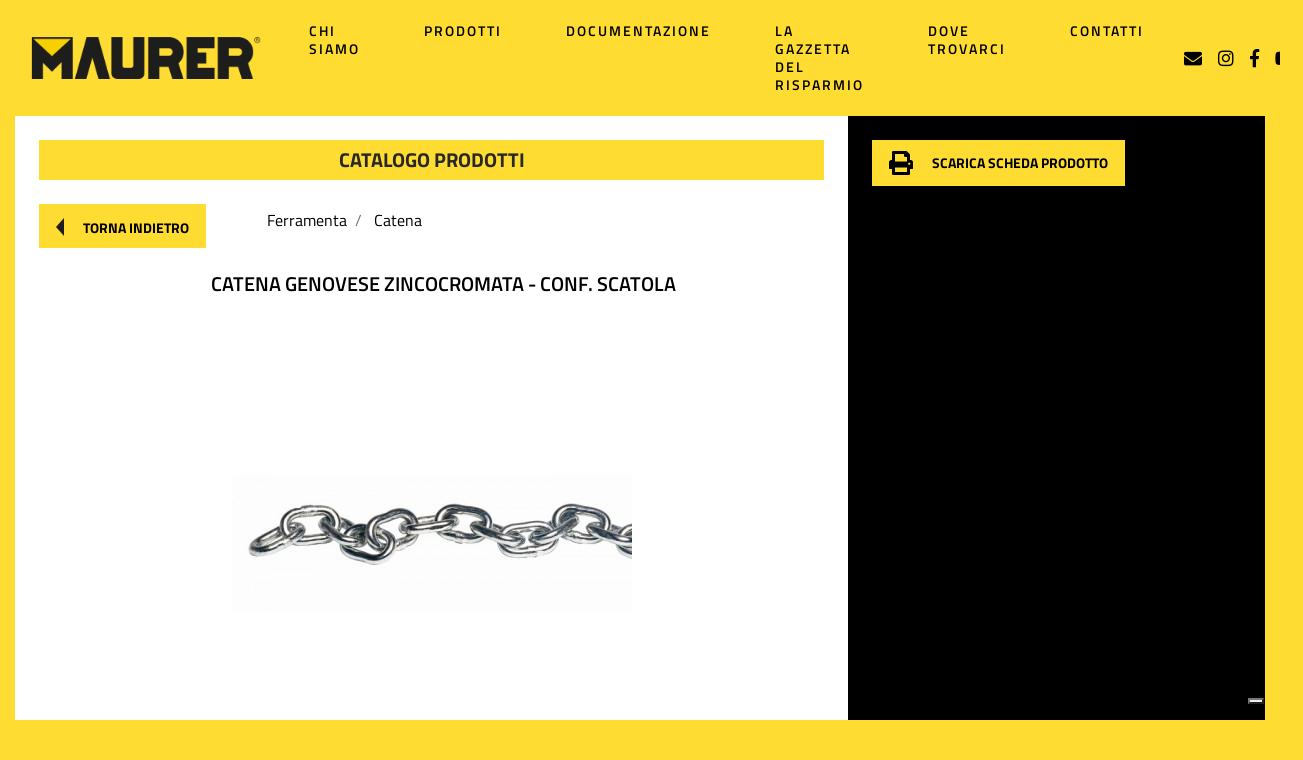

--- FILE ---
content_type: text/html; charset=UTF-8
request_url: https://maurer.ferritalia.it/dettaglio-prodotto/modello/0329/desc/CATENA-GENOVESE-zincocromata---conf.-scatola
body_size: 146091
content:
                             
            <!DOCTYPE html>
            <html lang="it">
            <head>
    <meta charset="utf-8">
    <meta http-equiv="X-UA-Compatible" content="IE=edge">
                <!--<meta name="viewport" content="width=device-width, initial-scale=1.0, minimum-scale=1.0, maximum-scale=1.0, user-scalable=no">-->
            <meta name="viewport" content="width=device-width, initial-scale=1, shrink-to-fit=no">
        <title>CATENA GENOVESE zincocromata - conf. scatola - Catena - Maurer</title><meta content='CATENA GENOVESE zincocromata - conf. scatola ➤ Scopri il nostro vasto assortimento di Catena ✔️Scegli la qualità del marchio Maurer ✔️Trova la ferramenta più vicina a te.' name='description'><meta content='claricommerce.xoftware' name='generator'><meta content='index,follow' name='robots'>        
        <!--CSS STANDARD LIBRERIA BOOTSTRAP-->
        <link href="/css/bootstrap/bootstrap.min.css" rel="stylesheet">
        <link href="/css/typeaheadjs.css" rel="stylesheet">
        <link href="/css/fontawesome/css/fontawesome-all.css" rel="stylesheet">
        <link rel="stylesheet" href="/./css/main.css" type="text/css">
        <link rel="stylesheet" href="/./css/ekko-lightbox.css" type="text/css">
        <!-- <link rel="stylesheet" href="/./css/jquery.fancybox.min.css" type="text/css"> -->
        <link rel="stylesheet" href="/./css/fancybox.css" type="text/css">
        <link rel="stylesheet" href="/./personal/files/css/personalizedStyle.css" type="text/css">
                
        <!-- COOKIE LAW -->
        <link rel="stylesheet" href="/./css/cookieconsent.min.css" type="text/css">
        
        <!--CSS DEL COMPONENTE CATALOGO (caricati sempre per avere a disposizione i css della lista prodotti tabulata)-->
        <!--<link rel="stylesheet" href="/./components/catalogo/css/style.css" type="text/css">-->
        <!--****************************-->
        
        <!--CSS PERSONALIZZATI PER TEMPLATES DIVERSI-->
        <link rel="stylesheet" href="/./css/templates/style/style.css" type="text/css">
        <!--****************************-->
        
        <link href="/./components/banner/css/style.css" type="text/css" rel="stylesheet">
<link href="/./components/footer/css/style.css" type="text/css" rel="stylesheet">
<link href="/./components/freeText/css/style.css" type="text/css" rel="stylesheet">
<link href="/./components/menu/css/style.css" type="text/css" rel="stylesheet">
<link href="/./components/proddetails/css/style.css" type="text/css" rel="stylesheet">
        <!-- <link rel="stylesheet" type="text/css" href="https://cdn.datatables.net/s/dt/dt-1.10.10/datatables.min.css"/> -->
        <link rel="icon" href="/./img/favicon.ico" />
                
        <script type="text/javascript">
            //Variabili globali JS
            var main_idp='113';
            var base_url='.';
        </script>
        <script src="/./js/jquery-3.3.1.min.js"></script>
        <script src="/./js/main.js" type="text/javascript"></script>
        <!--JS STANDARD LIBRERIA BOOTSTRAP-->
        <script src="/./js/bootstrap/bootstrap.min.js"></script>
        <script src="/./js/ekko-lightbox/ekko-lightbox.min.js" type="text/javascript"></script>
        <script src="/./js/typeahead.bundle.min.js" type="text/javascript"></script>
        <!-- <script src="/./js/jquery.fancybox.min.js" type="text/javascript"></script> -->
        <script src="/./js/fancybox.umd.js" type="text/javascript"></script>
        
        <!-- COOKIE LAW -->
                    <script src="/./js/cookieconsent.min.js" type="text/javascript"></script>
            <script>
                window.addEventListener("load", function(){
                window.cookieconsent.initialise({
                  "palette": {
                    "popup": {
                      "background": "#000"
                    },
                    "button": {
                      "background": "#f1d600"
                    }
                  },
                  "content": {
                    "message": "Questo sito usa i cookies per garantirti la miglior esperienza di navigazione.",
                    "dismiss": "D'accordo!",
                    "link": "Leggi di più",
                    "href": 'http://www.maurer.ferritalia.it/privacy-policy'
                  }
                })});
            </script>
                <!-- COOKIE LAW -->
        
        <!--JS PERSONALIZZATI PER TEMPLATES DIVERSI-->
                    <script rel="stylesheet" src="/./js/templates/style/jquery.nicescroll.min.js" type="text/javascript"></script>
                    <!--<script type="text/javascript" src="https://cdn.datatables.net/s/dt/dt-1.10.10/datatables.min.js"></script>-->

        <script type="text/javascript" src="/./components/banner/js/script.js"></script>
<script type="text/javascript" src="/./components/editlive/js/script.js"></script>
<script type="text/javascript" src="/./components/footer/js/script.js"></script>
<script type="text/javascript" src="/./components/freeText/js/script.js"></script>
<script type="text/javascript" src="/./components/menu/js/script.js"></script>
<script type="text/javascript" src="/./components/proddetails/js/script.js"></script>
        <!-- Facebook Pixel Code
    <script>
    !function(f,b,e,v,n,t,s)
    {if(f.fbq)return;n=f.fbq=function(){n.callMethod?
    n.callMethod.apply(n,arguments):n.queue.push(arguments)};
    if(!f._fbq)f._fbq=n;n.push=n;n.loaded=!0;n.version='2.0';
    n.queue=[];t=b.createElement(e);t.async=!0;
    t.src=v;s=b.getElementsByTagName(e)[0];
    s.parentNode.insertBefore(t,s)}(window,document,'script',
    'https://connect.facebook.net/en_US/fbevents.js');
    fbq('init', '1704897446269201'); 
    fbq('track', 'PageView');
    </script>
    
    <noscript>
    <img height="1" width="1" 
    src="https://www.facebook.com/tr?id=1704897446269201&ev=PageView
    &noscript=1"/>
    </noscript>
    End Facebook Pixel Code -->
    
    <!-- Tracciamento Modulo Contatti -->
    <script>
        window.dataLayer = window.dataLayer || [];
    </script>
    <!-- Google Tag Manager -->
    <script>(function(w,d,s,l,i){w[l]=w[l]||[];w[l].push({'gtm.start':
    new Date().getTime(),event:'gtm.js'});var f=d.getElementsByTagName(s)[0],
    j=d.createElement(s),dl=l!='dataLayer'?'&l='+l:'';j.async=true;j.src=
    'https://www.googletagmanager.com/gtm.js?id='+i+dl;f.parentNode.insertBefore(j,f);
    })(window,document,'script','dataLayer','GTM-N4M3BW8');</script>
    <!-- End Google Tag Manager -->
        <!---------------------------------------->
    
                        
    <!-- TAG CANONICAL -->
        <link rel="canonical" href="https://www.maurer.ferritalia.it/dettaglio-prodotto/modello/0329/desc/CATENA-GENOVESE-zincocromata---conf.-scatola" />
</head>                <body>
                                        <!-- Google Tag Manager (noscript) -->
                    <noscript><iframe src="https://www.googletagmanager.com/ns.html?id=GTM-N4M3BW8"
                    height="0" width="0" style="display:none;visibility:hidden"></iframe></noscript>
                    <!-- End Google Tag Manager (noscript) -->
                                        
                                
    
        <header>
                                <div class='row linktofix' style=''><div class='container'><div class='row' style=''>                <div class=" col-sm-12" style="padding:0;" >
                    <script type='text/javascript'>
var menu_row1_col1_menu_1=new menu('menu_row1_col1_menu_1','menu_row1_col1','menu');
</script>
<div id='menu_row1_col1_menu_1' style='' class='menu-top'>        <nav class="navbar sticky-top navbar-expand-lg navbar-light">
            <!-- Logo -->
            <a class="navbar-brand" href="/">
                <img class="mainLogo" id="mainLogo" src="/personal/images/logo.png" alt="Maurer Ferritalia S.p.A." />
            </a>
            
            <!-- Toggle button mobile -->
            <button class="navbar-toggler mx-auto" 
                    type="button" 
                    data-toggle="collapse" 
                    data-target="#navBarContent" 
                    aria-controls="navBarContent" 
                    aria-expanded="false" aria-label="Toggle navigation">
                
                <span class="navbar-toggler-icon"></span>
            </button>
            
            <div class="nav">
                <a style="color:#000" href="mailto:info@ferritalia.it" class=" nav-item fas fa-envelope menuIcon px-1 d-lg-none"></a>
                <a style="color:#000" href="https://www.instagram.com/maurerferritalia/" target="_blank" class=" nav-item fab fa-instagram  menuIcon px-1 d-xl-none"></a>
                <a style="color:#000" href="https://www.facebook.com/maurer.ferritalia/" target="_blank" class="nav-item fab fa-facebook-f px-1  menuIcon d-lg-none"></a>
                <a style="color:#000" href="https://www.youtube.com/channel/UC__iHa1U8EjxPT9ZwCEKv5g/videos" target="_blank" class="nav-item fab fa-youtube px-1  menuIcon d-lg-none"></a>
            </div>
            
            <!-- Voci del Menù -->
            <div class="collapse navbar-collapse" id="navBarContent">
                <ul class="navbar-nav">
                            <script>
            window.FontAwesomeConfig = {
              searchPseudoElements: true
            }
        </script>
        <li class="nav-item dropdown ">
        <a class="nav-link
                    personal-font-semi-bold 
                    font-14 menuItem main-nav" href="/#" data-toggle="dropdown" 
                    id="CHISIAMO"><span class="navSpan">CHI SIAMO</span><div class="float-right"><img class="d-lg-none" src="/personal/images/menu-mobile.png" /></div></a>
                    <div class="dropdown-menu menuDropdownStyle" 
                 aria-labelledby="CHISIAMO">
                                            <a class="dropdown-item menuDropdownItem" href="/azienda">Azienda</a>
                                                        <a class="dropdown-item menuDropdownItem" href="/maurerplus">Maurer Plus</a>
                                                        <a class="dropdown-item menuDropdownItem" href="/comunicazione">Comunicazione</a>
                                                    <a class="dropdown-item menuDropdownItem" target="_blank" href="https://www.maurer.ferritalia.it/maurer-racing-team">Maurer Racing Team</a>
                                    </div>
                    </li>
                <script>
            window.FontAwesomeConfig = {
              searchPseudoElements: true
            }
        </script>
        <li class="nav-item dropdown ">
        <a class="nav-link
                    personal-font-semi-bold 
                    font-14 menuItem main-nav" href="/#" data-toggle="dropdown" 
                    id="PRODOTTI"><span class="navSpan">PRODOTTI</span><div class="float-right"><img class="d-lg-none" src="/personal/images/menu-mobile.png" /></div></a>
                    <div class="dropdown-menu menuDropdownStyle" 
                 aria-labelledby="PRODOTTI">
                                                <div class="dropdown-submenu">
                                    <!-- dropdaown catalogo desktop -->
                                    <a class="dropdown-item menuDropdownItem d-none d-lg-block" href="/landing-prodotti">Catalogo Prodotti<i class="fas fa-caret-right float-right mt-1"></i></a>
                                    
                                    <!-- dropdown catalogo mobile -->
                                    <a class="dropdown-item menuDropdownItem d-lg-none" id="catalogoSubmenuLink" onclick="javascript:toggleSubmenuCatalogo(event)">Catalogo Prodotti<i class="fas fa-caret-down float-right mt-1"></i></a>
                                   <div class="dropdown-menu menuDropdownStyle mobileCatalogoDropdown" id="catalogoSubmenu" style="border-left: 1px solid black;border-right: 1px solid black;border-bottom: 1px solid black;padding:0;margin:0">
                                                   <a class="dropdown-item submenuDropdownItem" href="/catalogo/settore/2/desc/Accessori-per-utensili-elettrici">Accessori per utensili elettrici</a>
                        <a class="dropdown-item submenuDropdownItem" href="/catalogo/settore/4/desc/Pinze---Martelli">Pinze - Martelli</a>
                        <a class="dropdown-item submenuDropdownItem" href="/catalogo/settore/3/desc/Chiavi-e-cacciaviti">Chiavi e cacciaviti</a>
                        <a class="dropdown-item submenuDropdownItem" href="/catalogo/settore/5/desc/Utensili-da-taglio-e-assemblaggio">Utensili da taglio e assemblaggio</a>
                        <a class="dropdown-item submenuDropdownItem" href="/catalogo/settore/6/desc/Attrezzature---Edilizia">Attrezzature - Edilizia</a>
                        <a class="dropdown-item submenuDropdownItem" href="/catalogo/settore/14/desc/Pittura">Pittura</a>
                        <a class="dropdown-item submenuDropdownItem" href="/catalogo/settore/7/desc/Strumenti-di-misura">Strumenti di misura</a>
                        <a class="dropdown-item submenuDropdownItem" href="/catalogo/settore/8/desc/Sollevamento-e-trasporto">Sollevamento e trasporto</a>
                        <a class="dropdown-item submenuDropdownItem" href="/catalogo/settore/9/desc/Materiale-elettrico">Materiale elettrico</a>
                        <a class="dropdown-item submenuDropdownItem" href="/catalogo/settore/10/desc/Fissaggio---Sigillanti">Fissaggio - Sigillanti</a>
                        <a class="dropdown-item submenuDropdownItem" href="/catalogo/settore/11/desc/Articoli-di-protezione">Articoli di protezione</a>
                        <a class="dropdown-item submenuDropdownItem" href="/catalogo/settore/12/desc/Ferramenta">Ferramenta</a>
                        <a class="dropdown-item submenuDropdownItem" href="/catalogo/settore/15/desc/Reti-e-coperture">Reti e coperture</a>
                        <a class="dropdown-item submenuDropdownItem" href="/catalogo/settore/16/desc/Idraulica---Arredo-bagno">Idraulica - Arredo bagno</a>
                        <a class="dropdown-item submenuDropdownItem" href="/catalogo/settore/13/desc/Casalinghi">Casalinghi</a>
                        <a class="dropdown-item submenuDropdownItem" href="/catalogo/settore/18/desc/Utensili-giardinaggio">Utensili giardinaggio</a>
                        <a class="dropdown-item submenuDropdownItem" href="/catalogo/settore/24/desc/Barbecues,-fornelli-e-fiaccole">Barbecues, fornelli e fiaccole</a>
                        <a class="dropdown-item submenuDropdownItem" href="/catalogo/settore/31/desc/Prodotti-di-manutenzione">Prodotti di manutenzione</a>
                        <a class="dropdown-item submenuDropdownItem" href="/catalogo/settore/33/desc/Zanzariere">Zanzariere</a>
                                               </div>
                                </div>
                                                            <a class="dropdown-item menuDropdownItem" href="/download">Download Cataloghi</a>
                                                        <a class="dropdown-item menuDropdownItem" href="/video">Video</a>
                                                        <a class="dropdown-item menuDropdownItem" href="/esposizione">Virtual Tour</a>
                                        </div>
                    </li>
                <script>
            window.FontAwesomeConfig = {
              searchPseudoElements: true
            }
        </script>
        <li class="nav-item  ">
        <a class="nav-link
                    personal-font-semi-bold 
                    font-14 menuItem main-nav" href="/allegati"  
                    id="DOCUMENTAZIONE"><span class="navSpan">DOCUMENTAZIONE</span></a>
                </li>
                <script>
            window.FontAwesomeConfig = {
              searchPseudoElements: true
            }
        </script>
        <li class="nav-item  ">
        <a class="nav-link
                    personal-font-semi-bold 
                    font-14 menuItem main-nav" href="/gazzetta"  
                    id="LAGAZZETTADELRISPARMIO"><span class="navSpan">LA GAZZETTA DEL RISPARMIO</span></a>
                </li>
                <script>
            window.FontAwesomeConfig = {
              searchPseudoElements: true
            }
        </script>
        <li class="nav-item dropdown ">
        <a class="nav-link
                    personal-font-semi-bold 
                    font-14 menuItem main-nav" href="/#" data-toggle="dropdown" 
                    id="DOVETROVARCI"><span class="navSpan">DOVE TROVARCI</span><div class="float-right"><img class="d-lg-none" src="/personal/images/menu-mobile.png" /></div></a>
                    <div class="dropdown-menu menuDropdownStyle" 
                 aria-labelledby="DOVETROVARCI">
                                            <a class="dropdown-item menuDropdownItem" href="/centri-specializzati-maurer">Centri Specializzati Maurer</a>
                                                        <a class="dropdown-item menuDropdownItem" href="/trova-maurer">Trova Maurer</a>
                                        </div>
                    </li>
                <script>
            window.FontAwesomeConfig = {
              searchPseudoElements: true
            }
        </script>
        <li class="nav-item  ">
        <a class="nav-link
                    personal-font-semi-bold 
                    font-14 menuItem main-nav" href="/contatti"  
                    id="CONTATTI"><span class="navSpan">CONTATTI</span></a>
                </li>
                        </ul>
            </div>
            
            <div class="navbar-nav">
                <a href="mailto:info@ferritalia.it" class=" nav-item nav-link fas fa-envelope menuIcon d-none d-lg-block"></a>
                <a href="https://www.instagram.com/maurerferritalia/" target="_blank" class=" nav-item nav-link fab fa-instagram  menuIcon d-none d-xl-block"></a>
                <a href="https://www.facebook.com/maurer.ferritalia/" target="_blank" class=" nav-item nav-link fab fa-facebook-f  menuIcon d-none d-lg-block"></a>
                <a href="https://www.youtube.com/channel/UC__iHa1U8EjxPT9ZwCEKv5g/videos" target="_blank" class=" nav-item nav-link fab fa-youtube  menuIcon d-none d-lg-block"></a>
            </div>
            
        </nav>
        </div>                </div>
                </div></div></div>        </header>

        

<!--start: Wrapper-->
<div id="wrapper">
                <div class='row ' style=''><div class='container'><div class='row' style='background:#FFFFFF;'>                <div class=" col-sm-12" style="padding:0;" >
                    <script type='text/javascript'>
var middleColumn_row1_col1_proddetails_1=new proddetails('middleColumn_row1_col1_proddetails_1','middleColumn_row1_col1','proddetails');
</script>
<div id='middleColumn_row1_col1_proddetails_1' style='' class='Proddetails'>        <div class="container" style="padding:0">
            <div class="row">
                <div class="col-lg-8 px-lg-4 px-2 py-4"><!-- Scheda Articoli -->
                    <div class="row p-0">
                        <div class="col-12 mb-4 text-center py-2" style="background-color: #FEDC32;">
                            <h5><b>
                                    CATALOGO PRODOTTI                                </b></h5>
                        </div>
                        <div class="col-xl-3 col-sm-4 p-0">
                            <a aria-pressed="true" class="btn btn-sm active mb-4" href="javascript:history.back();" role="button" style="background-color: #FEDC32;color: #000000;font-size:0.875rem">
                                <i class="pr-3" style='color:#000000;font-size: 1.5rem' aria-hidden="true"><img src="/personal/images/black-arrow-sx.png" /></i>
                                <span class=""><b>TORNA INDIETRO</b></span>
                            </a>
                        </div>
                        <div class="col-xl-9 col-sm-8 p-0">
                            <nav aria-label="breadcrumb">
                                <ol class="breadcrumb prod-details-breadcrumb ml-xl-4 ml-0">
                                    <li class="breadcrumb-item">
                                        <a href="/catalogo/settore/12/desc/Ferramenta">
                                            Ferramenta                                        </a>
                                    </li>
                                    <li class="breadcrumb-item">
                                        <a href="/catalogo/settore/12/sottocat/12.06/desc/Catena">
                                            Catena                                        </a>
                                    </li>
                                </ol>
                            </nav>
                        </div>
                    </div>
                    <h1 class="proddetails-title-white pl-md-4">
                        CATENA GENOVESE ZINCOCROMATA - CONF. SCATOLA                    </h1>
                    <div class="modello col-12 py-5">
                        <!--<div class="img-modello">
                                                    <style>
                                /* Media selector per img-fluid su cell */
                                @media (min-width: 450px) {
                                    .size-img-modello{
                                        width: px;
                                        height: px;
                                    }
                                }
                            </style>
                            <a href="/archivio/CAT/MOD_0155_0105480001.jpg" data-toggle="lightbox">
                                <img class="img-fluid size-img-modello"
                                     src="/archivio/CAT/MOD_0155_0105480001.jpg" alt="CATENA GENOVESE ZINCOCROMATA - CONF. SCATOLA">
                            </a>
                        </div>-->
                        <div id="galleryProduct" class="carousel slide img-modello">
                            <div class="carousel-inner">
                                                                    <div class="carousel-item active">
                                        <a href="/archivio/CAT/MOD_0155_0105480001.jpg" class="data-fancybox" data-fancybox="gallery" data-caption="CATENA GENOVESE ZINCOCROMATA - CONF. SCATOLA">
                                                                                        <img src="/image_resizer.php?target=400&img=%2Farchivio%2FCAT%2FMOD_0155_0105480001.jpg" style="width: 400px; height: 400x;" class="img-fluid" />
                                        </a><br />
                                        <p></p>
                                    </div>
                                                            </div>
                                <div id="gallery-indicator-xl" class="carousel slide d-none d-xl-block d--none" data-wrap="false" data-interval="false" data-ride="false">
        <!-- Wrapper for slides large display -->
        <div class="carousel-inner px-4" role="listbox">
                                <div class="carousel-item active">
                        <div class="container  gallery-product-indicator">
                            <div class="row">
                                                        <button type="button" data-target="#galleryProduct" data-slide-to="0" class="active">
                                                                <img src="/image_resizer.php?target=100&img=%2Farchivio%2FCAT%2FMOD_0155_0105480001.jpg" style="width: 100px; height: 100x;" class="img-fluid img-thumbnail" />
                            </button>
                            </div></div></div>        </div>
        <!-- Controls -->
        <a class="carousel-control-prev ProdottiSimili-control" href="#gallery-indicator-xl" role="button" data-slide="prev">
            <span class="fa fa-angle-left ProdottiSimili-button-control" aria-hidden="true"></span>
        </a>
        <a class="carousel-control-next ProdottiSimili-control" href="#gallery-indicator-xl" role="button" data-slide="next">
            <span class="fa fa-angle-right ProdottiSimili-button-control" aria-hidden="true"></span>
        </a>
    </div>
                                <div id="gallery-indicator-lg" class="carousel slide d-none d-lg-block d-xl-none" data-wrap="false" data-interval="false" data-ride="false">
        <!-- Wrapper for slides large display -->
        <div class="carousel-inner px-4" role="listbox">
                                <div class="carousel-item active">
                        <div class="container  gallery-product-indicator">
                            <div class="row">
                                                        <button type="button" data-target="#galleryProduct" data-slide-to="0" class="active">
                                                                <img src="/image_resizer.php?target=100&img=%2Farchivio%2FCAT%2FMOD_0155_0105480001.jpg" style="width: 100px; height: 100x;" class="img-fluid img-thumbnail" />
                            </button>
                            </div></div></div>        </div>
        <!-- Controls -->
        <a class="carousel-control-prev ProdottiSimili-control" href="#gallery-indicator-lg" role="button" data-slide="prev">
            <span class="fa fa-angle-left ProdottiSimili-button-control" aria-hidden="true"></span>
        </a>
        <a class="carousel-control-next ProdottiSimili-control" href="#gallery-indicator-lg" role="button" data-slide="next">
            <span class="fa fa-angle-right ProdottiSimili-button-control" aria-hidden="true"></span>
        </a>
    </div>
                                <div id="gallery-indicator-md" class="carousel slide d-none d-md-block d-lg-none" data-wrap="false" data-interval="false" data-ride="false">
        <!-- Wrapper for slides large display -->
        <div class="carousel-inner px-4" role="listbox">
                                <div class="carousel-item active">
                        <div class="container  gallery-product-indicator">
                            <div class="row">
                                                        <button type="button" data-target="#galleryProduct" data-slide-to="0" class="active">
                                                                <img src="/image_resizer.php?target=100&img=%2Farchivio%2FCAT%2FMOD_0155_0105480001.jpg" style="width: 100px; height: 100x;" class="img-fluid img-thumbnail" />
                            </button>
                            </div></div></div>        </div>
        <!-- Controls -->
        <a class="carousel-control-prev ProdottiSimili-control" href="#gallery-indicator-md" role="button" data-slide="prev">
            <span class="fa fa-angle-left ProdottiSimili-button-control" aria-hidden="true"></span>
        </a>
        <a class="carousel-control-next ProdottiSimili-control" href="#gallery-indicator-md" role="button" data-slide="next">
            <span class="fa fa-angle-right ProdottiSimili-button-control" aria-hidden="true"></span>
        </a>
    </div>
                                <div id="gallery-indicator-" class="carousel slide  d--block d-md-none" data-wrap="false" data-interval="false" data-ride="false">
        <!-- Wrapper for slides large display -->
        <div class="carousel-inner px-4" role="listbox">
                                <div class="carousel-item active">
                        <div class="container  gallery-product-indicator">
                            <div class="row">
                                                        <button type="button" data-target="#galleryProduct" data-slide-to="0" class="active">
                                                                <img src="/image_resizer.php?target=100&img=%2Farchivio%2FCAT%2FMOD_0155_0105480001.jpg" style="width: 100px; height: 100x;" class="img-fluid img-thumbnail" />
                            </button>
                            </div></div></div>        </div>
        <!-- Controls -->
        <a class="carousel-control-prev ProdottiSimili-control" href="#gallery-indicator-" role="button" data-slide="prev">
            <span class="fa fa-angle-left ProdottiSimili-button-control" aria-hidden="true"></span>
        </a>
        <a class="carousel-control-next ProdottiSimili-control" href="#gallery-indicator-" role="button" data-slide="next">
            <span class="fa fa-angle-right ProdottiSimili-button-control" aria-hidden="true"></span>
        </a>
    </div>

                            <!--<div class="row gallery-product-indicator">
                                                    <div class="col-4 col-lg-3 col-xl-2">
                                <button type="button" data-target="#galleryProduct" data-slide-to="0" class="active">
                                                                        <img src="/image_resizer.php?target=100&img=%2Farchivio%2FCAT%2FMOD_0155_0105480001.jpg" style="width: 100px; height: 100x;" class="img-fluid img-thumbnail" />
                                </button>
                            </div>
                                            </div>-->
                        </div>
                                                    <ul class="my-4 ml-4 proddetails-vals-white">
                    <li>kg* = carico di lavoro</li>
                    <li>mt* = metri x scatola</li>
            </ul>
                        <div class="table-responsive-xl">
                            <table class="table table-sm table-bordered my-4">
                                <thead>
                                    <tr>
                                        <th colspan="2">
                                                                                            <img class="img-fluid" style="max-height: 30px" src="/personal/images/marchi/MPLUS.jpg" alt="MPLUS" />
                                                                                    </th>
                                                    <th>
                <img class="img-fluid" style="max-height: 30px" src="/archivio/ICONE/n°-E.jpg" alt="" />
            </th>
                    <th>
                <img class="img-fluid" style="max-height: 30px" src="/archivio/ICONE/diametro_mmE.jpg" alt="" />
            </th>
                    <th>
                <img class="img-fluid" style="max-height: 30px" src="/archivio/ICONE/kg---E.jpg" alt="" />
            </th>
                    <th>
                <img class="img-fluid" style="max-height: 30px" src="/archivio/ICONE/mt---E.jpg" alt="" />
            </th>
                    <th>
                <img class="img-fluid" style="max-height: 30px" src="/archivio/ICONE/conf_scatola_imballoE.jpg" alt="" />
            </th>
                                            </tr>
                                </thead>
                                <tbody>
                                                                            <tr class="proddetails_row">
                                                <td class="proddetails_cod align-middle p-2"><b>87393</b></td>
    <td class="align-middle text-center">
        <div class="barcode-container">
            <img src="[data-uri]" alt="Barcode EAN-13" class="barcode-image">
            <div class="barcode-text">8000071873932</div>
        </div>
        <!-- <div class="ean13_font">8000071873932</div> -->
            </td>
            <td class="align-middle p-2">12</td>
            <td class="align-middle p-2">1,6</td>
            <td class="align-middle p-2">15</td>
            <td class="align-middle p-2">100</td>
            <td class="align-middle p-2">1</td>
                                            </tr>
                                                                            <tr class="proddetails_row">
                                                <td class="proddetails_cod align-middle p-2"><b>87370</b></td>
    <td class="align-middle text-center">
        <div class="barcode-container">
            <img src="[data-uri]" alt="Barcode EAN-13" class="barcode-image">
            <div class="barcode-text">8000071873703</div>
        </div>
        <!-- <div class="ean13_font">8000071873703</div> -->
            </td>
            <td class="align-middle p-2">14</td>
            <td class="align-middle p-2">2,2</td>
            <td class="align-middle p-2">25</td>
            <td class="align-middle p-2">75</td>
            <td class="align-middle p-2">1</td>
                                            </tr>
                                                                            <tr class="proddetails_row">
                                                <td class="proddetails_cod align-middle p-2"><b>87371</b></td>
    <td class="align-middle text-center">
        <div class="barcode-container">
            <img src="[data-uri]" alt="Barcode EAN-13" class="barcode-image">
            <div class="barcode-text">8000071873710</div>
        </div>
        <!-- <div class="ean13_font">8000071873710</div> -->
            </td>
            <td class="align-middle p-2">15</td>
            <td class="align-middle p-2">2,4</td>
            <td class="align-middle p-2">30</td>
            <td class="align-middle p-2">75</td>
            <td class="align-middle p-2">1</td>
                                            </tr>
                                                                            <tr class="proddetails_row">
                                                <td class="proddetails_cod align-middle p-2"><b>87372</b></td>
    <td class="align-middle text-center">
        <div class="barcode-container">
            <img src="[data-uri]" alt="Barcode EAN-13" class="barcode-image">
            <div class="barcode-text">8000071873727</div>
        </div>
        <!-- <div class="ean13_font">8000071873727</div> -->
            </td>
            <td class="align-middle p-2">16</td>
            <td class="align-middle p-2">2,7</td>
            <td class="align-middle p-2">37</td>
            <td class="align-middle p-2">75</td>
            <td class="align-middle p-2">1</td>
                                            </tr>
                                                                            <tr class="proddetails_row">
                                                <td class="proddetails_cod align-middle p-2"><b>87373</b></td>
    <td class="align-middle text-center">
        <div class="barcode-container">
            <img src="[data-uri]" alt="Barcode EAN-13" class="barcode-image">
            <div class="barcode-text">8000071873734</div>
        </div>
        <!-- <div class="ean13_font">8000071873734</div> -->
            </td>
            <td class="align-middle p-2">17</td>
            <td class="align-middle p-2">3,0</td>
            <td class="align-middle p-2">55</td>
            <td class="align-middle p-2">75</td>
            <td class="align-middle p-2">1</td>
                                            </tr>
                                                                            <tr class="proddetails_row">
                                                <td class="proddetails_cod align-middle p-2"><b>87374</b></td>
    <td class="align-middle text-center">
        <div class="barcode-container">
            <img src="[data-uri]" alt="Barcode EAN-13" class="barcode-image">
            <div class="barcode-text">8000071873741</div>
        </div>
        <!-- <div class="ean13_font">8000071873741</div> -->
            </td>
            <td class="align-middle p-2">18</td>
            <td class="align-middle p-2">3,4</td>
            <td class="align-middle p-2">75</td>
            <td class="align-middle p-2">75</td>
            <td class="align-middle p-2">1</td>
                                            </tr>
                                                                            <tr class="proddetails_row">
                                                <td class="proddetails_cod align-middle p-2"><b>87375</b></td>
    <td class="align-middle text-center">
        <div class="barcode-container">
            <img src="[data-uri]" alt="Barcode EAN-13" class="barcode-image">
            <div class="barcode-text">8000071873758</div>
        </div>
        <!-- <div class="ean13_font">8000071873758</div> -->
            </td>
            <td class="align-middle p-2">19</td>
            <td class="align-middle p-2">3,9</td>
            <td class="align-middle p-2">100</td>
            <td class="align-middle p-2">75</td>
            <td class="align-middle p-2">1</td>
                                            </tr>
                                                                            <tr class="proddetails_row">
                                                <td class="proddetails_cod align-middle p-2"><b>87376</b></td>
    <td class="align-middle text-center">
        <div class="barcode-container">
            <img src="[data-uri]" alt="Barcode EAN-13" class="barcode-image">
            <div class="barcode-text">8000071873765</div>
        </div>
        <!-- <div class="ean13_font">8000071873765</div> -->
            </td>
            <td class="align-middle p-2">20</td>
            <td class="align-middle p-2">4,4</td>
            <td class="align-middle p-2">125</td>
            <td class="align-middle p-2">50</td>
            <td class="align-middle p-2">1</td>
                                            </tr>
                                                                            <tr class="proddetails_row">
                                                <td class="proddetails_cod align-middle p-2"><b>87377</b></td>
    <td class="align-middle text-center">
        <div class="barcode-container">
            <img src="[data-uri]" alt="Barcode EAN-13" class="barcode-image">
            <div class="barcode-text">8000071873772</div>
        </div>
        <!-- <div class="ean13_font">8000071873772</div> -->
            </td>
            <td class="align-middle p-2">21</td>
            <td class="align-middle p-2">4,9</td>
            <td class="align-middle p-2">165</td>
            <td class="align-middle p-2">50</td>
            <td class="align-middle p-2">1</td>
                                            </tr>
                                                                            <tr class="proddetails_row">
                                                <td class="proddetails_cod align-middle p-2"><b>87378</b></td>
    <td class="align-middle text-center">
        <div class="barcode-container">
            <img src="[data-uri]" alt="Barcode EAN-13" class="barcode-image">
            <div class="barcode-text">8000071873789</div>
        </div>
        <!-- <div class="ean13_font">8000071873789</div> -->
            </td>
            <td class="align-middle p-2">22</td>
            <td class="align-middle p-2">5,4</td>
            <td class="align-middle p-2">185</td>
            <td class="align-middle p-2">40</td>
            <td class="align-middle p-2">1</td>
                                            </tr>
                                                                            <tr class="proddetails_row">
                                                <td class="proddetails_cod align-middle p-2"><b>87379</b></td>
    <td class="align-middle text-center">
        <div class="barcode-container">
            <img src="[data-uri]" alt="Barcode EAN-13" class="barcode-image">
            <div class="barcode-text">8000071873796</div>
        </div>
        <!-- <div class="ean13_font">8000071873796</div> -->
            </td>
            <td class="align-middle p-2">23</td>
            <td class="align-middle p-2">5,9</td>
            <td class="align-middle p-2">225</td>
            <td class="align-middle p-2">30</td>
            <td class="align-middle p-2">1</td>
                                            </tr>
                                                                            <tr class="proddetails_row">
                                                <td class="proddetails_cod align-middle p-2"><b>87380</b></td>
    <td class="align-middle text-center">
        <div class="barcode-container">
            <img src="[data-uri]" alt="Barcode EAN-13" class="barcode-image">
            <div class="barcode-text">8000071873802</div>
        </div>
        <!-- <div class="ean13_font">8000071873802</div> -->
            </td>
            <td class="align-middle p-2">24</td>
            <td class="align-middle p-2">6,4</td>
            <td class="align-middle p-2">265</td>
            <td class="align-middle p-2">25</td>
            <td class="align-middle p-2">1</td>
                                            </tr>
                                                                            <tr class="proddetails_row">
                                                <td class="proddetails_cod align-middle p-2"><b>87381</b></td>
    <td class="align-middle text-center">
        <div class="barcode-container">
            <img src="[data-uri]" alt="Barcode EAN-13" class="barcode-image">
            <div class="barcode-text">8000071873819</div>
        </div>
        <!-- <div class="ean13_font">8000071873819</div> -->
            </td>
            <td class="align-middle p-2">25</td>
            <td class="align-middle p-2">7,0</td>
            <td class="align-middle p-2">300</td>
            <td class="align-middle p-2">25</td>
            <td class="align-middle p-2">1</td>
                                            </tr>
                                                                            <tr class="proddetails_row">
                                                <td class="proddetails_cod align-middle p-2"><b>87382</b></td>
    <td class="align-middle text-center">
        <div class="barcode-container">
            <img src="[data-uri]" alt="Barcode EAN-13" class="barcode-image">
            <div class="barcode-text">8000071873826</div>
        </div>
        <!-- <div class="ean13_font">8000071873826</div> -->
            </td>
            <td class="align-middle p-2">26</td>
            <td class="align-middle p-2">7,6</td>
            <td class="align-middle p-2">350</td>
            <td class="align-middle p-2">20</td>
            <td class="align-middle p-2">1</td>
                                            </tr>
                                                                            <tr class="proddetails_row">
                                                <td class="proddetails_cod align-middle p-2"><b>87383</b></td>
    <td class="align-middle text-center">
        <div class="barcode-container">
            <img src="[data-uri]" alt="Barcode EAN-13" class="barcode-image">
            <div class="barcode-text">8000071873833</div>
        </div>
        <!-- <div class="ean13_font">8000071873833</div> -->
            </td>
            <td class="align-middle p-2">27</td>
            <td class="align-middle p-2">8,2</td>
            <td class="align-middle p-2">400</td>
            <td class="align-middle p-2">15</td>
            <td class="align-middle p-2">1</td>
                                            </tr>
                                                                            <tr class="proddetails_row">
                                                <td class="proddetails_cod align-middle p-2"><b>87384</b></td>
    <td class="align-middle text-center">
        <div class="barcode-container">
            <img src="[data-uri]" alt="Barcode EAN-13" class="barcode-image">
            <div class="barcode-text">8000071873840</div>
        </div>
        <!-- <div class="ean13_font">8000071873840</div> -->
            </td>
            <td class="align-middle p-2">28</td>
            <td class="align-middle p-2">8,8</td>
            <td class="align-middle p-2">500</td>
            <td class="align-middle p-2">15</td>
            <td class="align-middle p-2">1</td>
                                            </tr>
                                                                            <tr class="proddetails_row">
                                                <td class="proddetails_cod align-middle p-2"><b>87385</b></td>
    <td class="align-middle text-center">
        <div class="barcode-container">
            <img src="[data-uri]" alt="Barcode EAN-13" class="barcode-image">
            <div class="barcode-text">8000071873857</div>
        </div>
        <!-- <div class="ean13_font">8000071873857</div> -->
            </td>
            <td class="align-middle p-2">30</td>
            <td class="align-middle p-2">10,0</td>
            <td class="align-middle p-2">625</td>
            <td class="align-middle p-2">10</td>
            <td class="align-middle p-2">1</td>
                                            </tr>
                                                                            <tr class="proddetails_row">
                                                <td class="proddetails_cod align-middle p-2"><b>87386</b></td>
    <td class="align-middle text-center">
        <div class="barcode-container">
            <img src="[data-uri]" alt="Barcode EAN-13" class="barcode-image">
            <div class="barcode-text">8000071873864</div>
        </div>
        <!-- <div class="ean13_font">8000071873864</div> -->
            </td>
            <td class="align-middle p-2">32</td>
            <td class="align-middle p-2">12,0</td>
            <td class="align-middle p-2">900</td>
            <td class="align-middle p-2">8</td>
            <td class="align-middle p-2">1</td>
                                            </tr>
                                                                    </tbody>
                            </table>
                        </div>
                    </div>
                </div> <!-- Scheda Articoli -->
                <div class="col-lg-4 proddetails-desc p-md-4 p-2"><!-- Descrizioni Modello -->
                    <div class="row">
                        <div class="col-lg-12 col-md-6 p-lg-0 pr-md-3 p-0 position-relative">
                            <h1 class="proddetails-title d-none">
                                CATENA GENOVESE ZINCOCROMATA - CONF. SCATOLA                            </h1>
                                <ul class="my-4 proddetails-vals d-none">
                    <li>kg* = carico di lavoro</li>
                    <li>mt* = metri x scatola</li>
            </ul>

                            <a aria-pressed="true" class="btn btn-sm active mb-4" target="_blank" href="/scheda-pdf/modello/0329/desc/CATENA+GENOVESE+ZINCOCROMATA+-+CONF.+SCATOLA" role="button" style="background-color: #FEDC32;color: #000000;font-size:0.875rem">
                                <i class="fa fa-print align-middle pr-3" style='color:#000000;font-size: 1.5rem' aria-hidden="true"></i>
                                <span class="align-middle"><b>SCARICA SCHEDA PRODOTTO</b></span>
                            </a>

                            
                            
                            
                            
                            
                            
                                                    </div>
                        <div class="col-lg-12 col-md-6 p-lg-0 pl-md-3 p-0 d-none d-lg-block" style="position:absolute;bottom: 1rem;left: 1.5rem;padding-right: 1.5rem;">
                            <p class="proddetails-title2 mb-4 mr-4">
                                Stai cercando un prodotto? Trova la ferramenta più vicina a te!
                            </p>
                            <div class="mb-4 mr-4">
                                <a aria-pressed="true" class="btn btn-sm active" href="/centri-specializzati-maurer" role="button" style="background-color: #FEDC32;color: #000000;font-size:0.875rem">
                                    <b>TROVA MAURER</b>
                                </a>
                            </div>
                        </div>
                        <div class="col-lg-12 col-md-6 p-lg-0 pl-md-3 p-0 d-lg-none">
                            <div class="my-5"></div>
                            <p class="proddetails-title2 mb-4 mr-4">
                                Stai cercando un prodotto? Trova la ferramenta più vicina a te!
                            </p>
                            <div class="mb-4 mr-4">
                                <a aria-pressed="true" class="btn btn-sm active" href="/centri-specializzati-maurer" role="button" style="background-color: #FEDC32;color: #000000;font-size:0.875rem">
                                    <b>TROVA MAURER</b>
                                </a>
                            </div>
                        </div>
                    </div>
                </div><!-- Descrizioni Modello -->
            </div>
            <div class="row">
                <div class="col-12 pb-5"><!-- Prodotti Simili -->
                    <p class="py-4 prodottiSimili-title">PRODOTTI SIMILI</p>
                    <!-- Carosello Lg -->
                    <div id="slide-prodotti-simili-lg" class="carousel slide d-none d-lg-block" data-wrap="false" data-interval="false" data-ride="false">
                        <!-- Wrapper for slides large display -->
                        <div class="carousel-inner px-4" role="listbox">
                                                                <div class="carousel-item active">
                                        <div class="container">
                                            <div class="row">
                                                                                        <div class="col-sm-4 prodottiSimili-items">
                                                    <div class="card">
        <div class="prodottiSimili-overlay">
            <p><a aria-pressed="true" class="btn btn-lg active" href="/dettaglio-prodotto/modello/0330/desc/CATENA-GENOVESE-ZINCOCROMATA---CONF.-BOBINA" role="button" style="background-color: #FEDC32;
                    color: #000000;
                    box-shadow: -1px 2px 13px 0 rgba(0,0,0,0.35);"><b>SCOPRI</b></a></p>
        </div>
        <div class="card-body">
            <div class="prodottiSimili-body">
                <h5 class="card-title prodottiSimili-title">CATENA GENOVESE ZINCOCROMATA - CONF. BOBINA</h5>
            </div>
        </div>
        <div class="card-img-bottom prodottiSimili-image">
                        <img style="width: 150px;height: 53px;" src="/archivio/CAT/MOD_0156_0105480002.jpg" alt="CATENA GENOVESE ZINCOCROMATA - CONF. BOBINA">
        </div>
    </div>
                                                </div>
                                                                                        <div class="col-sm-4 prodottiSimili-items">
                                                    <div class="card">
        <div class="prodottiSimili-overlay">
            <p><a aria-pressed="true" class="btn btn-lg active" href="/dettaglio-prodotto/modello/0332/desc/MOSCHETTONI---ACCIAIO-ZINCATO" role="button" style="background-color: #FEDC32;
                    color: #000000;
                    box-shadow: -1px 2px 13px 0 rgba(0,0,0,0.35);"><b>SCOPRI</b></a></p>
        </div>
        <div class="card-body">
            <div class="prodottiSimili-body">
                <h5 class="card-title prodottiSimili-title">MOSCHETTONI - ACCIAIO ZINCATO</h5>
            </div>
        </div>
        <div class="card-img-bottom prodottiSimili-image">
                        <img style="width: 150px;height: 52px;" src="/archivio/CAT/MOD_0157_0105490001.jpg" alt="MOSCHETTONI - ACCIAIO ZINCATO">
        </div>
    </div>
                                                </div>
                                                                                        <div class="col-sm-4 prodottiSimili-items">
                                                    <div class="card">
        <div class="prodottiSimili-overlay">
            <p><a aria-pressed="true" class="btn btn-lg active" href="/dettaglio-prodotto/modello/0333/desc/MOSCHETTONE-DI-SICUREZZA---ALLUMINIO" role="button" style="background-color: #FEDC32;
                    color: #000000;
                    box-shadow: -1px 2px 13px 0 rgba(0,0,0,0.35);"><b>SCOPRI</b></a></p>
        </div>
        <div class="card-body">
            <div class="prodottiSimili-body">
                <h5 class="card-title prodottiSimili-title">MOSCHETTONE DI SICUREZZA - ALLUMINIO</h5>
            </div>
        </div>
        <div class="card-img-bottom prodottiSimili-image">
                        <img style="width: 150px;height: 47px;" src="/archivio/CAT/MOD_0158_0105490002.jpg" alt="MOSCHETTONE DI SICUREZZA - ALLUMINIO">
        </div>
    </div>
                                                </div>
                                                                                        </div>
                                        </div>
                                    </div>
                                                                    <div class="carousel-item ">
                                        <div class="container">
                                            <div class="row">
                                                                                        <div class="col-sm-4 prodottiSimili-items">
                                                    <div class="card">
        <div class="prodottiSimili-overlay">
            <p><a aria-pressed="true" class="btn btn-lg active" href="/dettaglio-prodotto/modello/0334/desc/MAGLIE-RAPIDE-DI-GIUNZIONE---ACCIAIO-ZINCATO" role="button" style="background-color: #FEDC32;
                    color: #000000;
                    box-shadow: -1px 2px 13px 0 rgba(0,0,0,0.35);"><b>SCOPRI</b></a></p>
        </div>
        <div class="card-body">
            <div class="prodottiSimili-body">
                <h5 class="card-title prodottiSimili-title">MAGLIE RAPIDE DI GIUNZIONE - ACCIAIO ZINCATO</h5>
            </div>
        </div>
        <div class="card-img-bottom prodottiSimili-image">
                        <img style="width: 150px;height: 46px;" src="/archivio/CAT/MOD_0159_0105490003.jpg" alt="MAGLIE RAPIDE DI GIUNZIONE - ACCIAIO ZINCATO">
        </div>
    </div>
                                                </div>
                                                                                        <div class="col-sm-4 prodottiSimili-items">
                                                    <div class="card">
        <div class="prodottiSimili-overlay">
            <p><a aria-pressed="true" class="btn btn-lg active" href="/dettaglio-prodotto/modello/0336/desc/SPINOTTI-ELASTICI-(COPPIGLIE)---ACCIAIO-ZINCATO" role="button" style="background-color: #FEDC32;
                    color: #000000;
                    box-shadow: -1px 2px 13px 0 rgba(0,0,0,0.35);"><b>SCOPRI</b></a></p>
        </div>
        <div class="card-body">
            <div class="prodottiSimili-body">
                <h5 class="card-title prodottiSimili-title">SPINOTTI ELASTICI (COPPIGLIE) - ACCIAIO ZINCATO</h5>
            </div>
        </div>
        <div class="card-img-bottom prodottiSimili-image">
                        <img style="width: 150px;height: 30px;" src="/archivio/CAT/MOD_0160_0105490004.jpg" alt="SPINOTTI ELASTICI (COPPIGLIE) - ACCIAIO ZINCATO">
        </div>
    </div>
                                                </div>
                                                                                        <div class="col-sm-4 prodottiSimili-items">
                                                    <div class="card">
        <div class="prodottiSimili-overlay">
            <p><a aria-pressed="true" class="btn btn-lg active" href="/dettaglio-prodotto/modello/0337/desc/SPINOTTI-A-SCATTO-CON-SICURA---ACCIAIO-ZINCATO" role="button" style="background-color: #FEDC32;
                    color: #000000;
                    box-shadow: -1px 2px 13px 0 rgba(0,0,0,0.35);"><b>SCOPRI</b></a></p>
        </div>
        <div class="card-body">
            <div class="prodottiSimili-body">
                <h5 class="card-title prodottiSimili-title">SPINOTTI A SCATTO CON SICURA - ACCIAIO ZINCATO</h5>
            </div>
        </div>
        <div class="card-img-bottom prodottiSimili-image">
                        <img style="width: 150px;height: 52px;" src="/archivio/CAT/MOD_0161_0105500001.jpg" alt="SPINOTTI A SCATTO CON SICURA - ACCIAIO ZINCATO">
        </div>
    </div>
                                                </div>
                                                                                        </div>
                                        </div>
                                    </div>
                                                                    <div class="carousel-item ">
                                        <div class="container">
                                            <div class="row">
                                                                                        <div class="col-sm-4 prodottiSimili-items">
                                                    <div class="card">
        <div class="prodottiSimili-overlay">
            <p><a aria-pressed="true" class="btn btn-lg active" href="/dettaglio-prodotto/modello/0338/desc/MOSCHETTONI-GIREVOLI---LEVA-CHIUSURA-A-MOLLA" role="button" style="background-color: #FEDC32;
                    color: #000000;
                    box-shadow: -1px 2px 13px 0 rgba(0,0,0,0.35);"><b>SCOPRI</b></a></p>
        </div>
        <div class="card-body">
            <div class="prodottiSimili-body">
                <h5 class="card-title prodottiSimili-title">MOSCHETTONI GIREVOLI - LEVA CHIUSURA A MOLLA</h5>
            </div>
        </div>
        <div class="card-img-bottom prodottiSimili-image">
                        <img style="width: 150px;height: 52px;" src="/archivio/CAT/MOD_2529_0105500002.jpg" alt="MOSCHETTONI GIREVOLI - LEVA CHIUSURA A MOLLA">
        </div>
    </div>
                                                </div>
                                                                                        <div class="col-sm-4 prodottiSimili-items">
                                                    <div class="card">
        <div class="prodottiSimili-overlay">
            <p><a aria-pressed="true" class="btn btn-lg active" href="/dettaglio-prodotto/modello/3034/desc/MOSCHETTONI-GIREVOLI---LEVA-CHIUSURA-A-MOLLA" role="button" style="background-color: #FEDC32;
                    color: #000000;
                    box-shadow: -1px 2px 13px 0 rgba(0,0,0,0.35);"><b>SCOPRI</b></a></p>
        </div>
        <div class="card-body">
            <div class="prodottiSimili-body">
                <h5 class="card-title prodottiSimili-title">MOSCHETTONI GIREVOLI - LEVA CHIUSURA A MOLLA</h5>
            </div>
        </div>
        <div class="card-img-bottom prodottiSimili-image">
                        <img style="width: 150px;height: 52px;" src="/archivio/CAT/MOD_2531_0105500003.jpg" alt="MOSCHETTONI GIREVOLI - LEVA CHIUSURA A MOLLA">
        </div>
    </div>
                                                </div>
                                                                                        <div class="col-sm-4 prodottiSimili-items">
                                                    <div class="card">
        <div class="prodottiSimili-overlay">
            <p><a aria-pressed="true" class="btn btn-lg active" href="/dettaglio-prodotto/modello/0339/desc/MOSCHETTONI-GIREVOLI---PER-REDINI" role="button" style="background-color: #FEDC32;
                    color: #000000;
                    box-shadow: -1px 2px 13px 0 rgba(0,0,0,0.35);"><b>SCOPRI</b></a></p>
        </div>
        <div class="card-body">
            <div class="prodottiSimili-body">
                <h5 class="card-title prodottiSimili-title">MOSCHETTONI GIREVOLI - PER REDINI</h5>
            </div>
        </div>
        <div class="card-img-bottom prodottiSimili-image">
                        <img style="width: 150px;height: 51px;" src="/archivio/CAT/MOD_2536_0105500004.jpg" alt="MOSCHETTONI GIREVOLI - PER REDINI">
        </div>
    </div>
                                                </div>
                                                                                        </div>
                                        </div>
                                    </div>
                                                                    <div class="carousel-item ">
                                        <div class="container">
                                            <div class="row">
                                                                                        <div class="col-sm-4 prodottiSimili-items">
                                                    <div class="card">
        <div class="prodottiSimili-overlay">
            <p><a aria-pressed="true" class="btn btn-lg active" href="/dettaglio-prodotto/modello/3040/desc/MOSCHETTONI-GIREVOLI---PER-REDINI" role="button" style="background-color: #FEDC32;
                    color: #000000;
                    box-shadow: -1px 2px 13px 0 rgba(0,0,0,0.35);"><b>SCOPRI</b></a></p>
        </div>
        <div class="card-body">
            <div class="prodottiSimili-body">
                <h5 class="card-title prodottiSimili-title">MOSCHETTONI GIREVOLI - PER REDINI</h5>
            </div>
        </div>
        <div class="card-img-bottom prodottiSimili-image">
                        <img style="width: 150px;height: 52px;" src="/archivio/CAT/MOD_2537_0105500005.jpg" alt="MOSCHETTONI GIREVOLI - PER REDINI">
        </div>
    </div>
                                                </div>
                                                                                        <div class="col-sm-4 prodottiSimili-items">
                                                    <div class="card">
        <div class="prodottiSimili-overlay">
            <p><a aria-pressed="true" class="btn btn-lg active" href="/dettaglio-prodotto/modello/0340/desc/MOSCHETTONE-GIREVOLE---CON-ANELLO-PORTACHIAVI" role="button" style="background-color: #FEDC32;
                    color: #000000;
                    box-shadow: -1px 2px 13px 0 rgba(0,0,0,0.35);"><b>SCOPRI</b></a></p>
        </div>
        <div class="card-body">
            <div class="prodottiSimili-body">
                <h5 class="card-title prodottiSimili-title">MOSCHETTONE GIREVOLE - CON ANELLO PORTACHIAVI</h5>
            </div>
        </div>
        <div class="card-img-bottom prodottiSimili-image">
                        <img style="width: 150px;height: 41px;" src="/archivio/CAT/MOD_0162_0105510001.jpg" alt="MOSCHETTONE GIREVOLE - CON ANELLO PORTACHIAVI">
        </div>
    </div>
                                                </div>
                                                                                        <div class="col-sm-4 prodottiSimili-items">
                                                    <div class="card">
        <div class="prodottiSimili-overlay">
            <p><a aria-pressed="true" class="btn btn-lg active" href="/dettaglio-prodotto/modello/0341/desc/ANELLI-DOPPI-GIREVOLI" role="button" style="background-color: #FEDC32;
                    color: #000000;
                    box-shadow: -1px 2px 13px 0 rgba(0,0,0,0.35);"><b>SCOPRI</b></a></p>
        </div>
        <div class="card-body">
            <div class="prodottiSimili-body">
                <h5 class="card-title prodottiSimili-title">ANELLI DOPPI GIREVOLI</h5>
            </div>
        </div>
        <div class="card-img-bottom prodottiSimili-image">
                        <img style="width: 150px;height: 41px;" src="/archivio/CAT/MOD_0163_0105510002.jpg" alt="ANELLI DOPPI GIREVOLI">
        </div>
    </div>
                                                </div>
                                                                                        </div>
                                        </div>
                                    </div>
                                            </div>
            <!-- Controls -->
            <a class="carousel-control-prev ProdottiSimili-control" href="#slide-prodotti-simili-lg" role="button" data-slide="prev">
                <span class="ProdottiSimili-button-control" aria-hidden="true"><img src="/personal/images/yellow-arrow-slideshow-sx-small.png" /></span>
            </a>
            <a class="carousel-control-next ProdottiSimili-control" href="#slide-prodotti-simili-lg" role="button" data-slide="next">
                <span class="ProdottiSimili-button-control" aria-hidden="true"><img src="/personal/images/yellow-arrow-slideshow-dx-small.png" /></span>
            </a>
        </div>

        <!-- Carosello md -->
        <div id="slide-prodotti-simili-md" class="carousel slide d-none d-md-block d-lg-none" data-wrap="false" data-interval="false" data-ride="false">
            <!-- Wrapper for slides large display -->
            <div class="carousel-inner px-4" role="listbox">
                                        <div class="carousel-item active">
                            <div class="container">
                                <div class="row">
                                                                <div class="col-sm-6 prodottiSimili-items">
                                        <div class="card">
        <div class="prodottiSimili-overlay">
            <p><a aria-pressed="true" class="btn btn-lg active" href="/dettaglio-prodotto/modello/0330/desc/CATENA-GENOVESE-ZINCOCROMATA---CONF.-BOBINA" role="button" style="background-color: #FEDC32;
                    color: #000000;
                    box-shadow: -1px 2px 13px 0 rgba(0,0,0,0.35);"><b>SCOPRI</b></a></p>
        </div>
        <div class="card-body">
            <div class="prodottiSimili-body">
                <h5 class="card-title prodottiSimili-title">CATENA GENOVESE ZINCOCROMATA - CONF. BOBINA</h5>
            </div>
        </div>
        <div class="card-img-bottom prodottiSimili-image">
                        <img style="width: 150px;height: 53px;" src="/archivio/CAT/MOD_0156_0105480002.jpg" alt="CATENA GENOVESE ZINCOCROMATA - CONF. BOBINA">
        </div>
    </div>
                                    </div>
                                                                <div class="col-sm-6 prodottiSimili-items">
                                        <div class="card">
        <div class="prodottiSimili-overlay">
            <p><a aria-pressed="true" class="btn btn-lg active" href="/dettaglio-prodotto/modello/0332/desc/MOSCHETTONI---ACCIAIO-ZINCATO" role="button" style="background-color: #FEDC32;
                    color: #000000;
                    box-shadow: -1px 2px 13px 0 rgba(0,0,0,0.35);"><b>SCOPRI</b></a></p>
        </div>
        <div class="card-body">
            <div class="prodottiSimili-body">
                <h5 class="card-title prodottiSimili-title">MOSCHETTONI - ACCIAIO ZINCATO</h5>
            </div>
        </div>
        <div class="card-img-bottom prodottiSimili-image">
                        <img style="width: 150px;height: 52px;" src="/archivio/CAT/MOD_0157_0105490001.jpg" alt="MOSCHETTONI - ACCIAIO ZINCATO">
        </div>
    </div>
                                    </div>
                                                                </div>
                            </div>
                        </div>
                                            <div class="carousel-item ">
                            <div class="container">
                                <div class="row">
                                                                <div class="col-sm-6 prodottiSimili-items">
                                        <div class="card">
        <div class="prodottiSimili-overlay">
            <p><a aria-pressed="true" class="btn btn-lg active" href="/dettaglio-prodotto/modello/0333/desc/MOSCHETTONE-DI-SICUREZZA---ALLUMINIO" role="button" style="background-color: #FEDC32;
                    color: #000000;
                    box-shadow: -1px 2px 13px 0 rgba(0,0,0,0.35);"><b>SCOPRI</b></a></p>
        </div>
        <div class="card-body">
            <div class="prodottiSimili-body">
                <h5 class="card-title prodottiSimili-title">MOSCHETTONE DI SICUREZZA - ALLUMINIO</h5>
            </div>
        </div>
        <div class="card-img-bottom prodottiSimili-image">
                        <img style="width: 150px;height: 47px;" src="/archivio/CAT/MOD_0158_0105490002.jpg" alt="MOSCHETTONE DI SICUREZZA - ALLUMINIO">
        </div>
    </div>
                                    </div>
                                                                <div class="col-sm-6 prodottiSimili-items">
                                        <div class="card">
        <div class="prodottiSimili-overlay">
            <p><a aria-pressed="true" class="btn btn-lg active" href="/dettaglio-prodotto/modello/0334/desc/MAGLIE-RAPIDE-DI-GIUNZIONE---ACCIAIO-ZINCATO" role="button" style="background-color: #FEDC32;
                    color: #000000;
                    box-shadow: -1px 2px 13px 0 rgba(0,0,0,0.35);"><b>SCOPRI</b></a></p>
        </div>
        <div class="card-body">
            <div class="prodottiSimili-body">
                <h5 class="card-title prodottiSimili-title">MAGLIE RAPIDE DI GIUNZIONE - ACCIAIO ZINCATO</h5>
            </div>
        </div>
        <div class="card-img-bottom prodottiSimili-image">
                        <img style="width: 150px;height: 46px;" src="/archivio/CAT/MOD_0159_0105490003.jpg" alt="MAGLIE RAPIDE DI GIUNZIONE - ACCIAIO ZINCATO">
        </div>
    </div>
                                    </div>
                                                                </div>
                            </div>
                        </div>
                                            <div class="carousel-item ">
                            <div class="container">
                                <div class="row">
                                                                <div class="col-sm-6 prodottiSimili-items">
                                        <div class="card">
        <div class="prodottiSimili-overlay">
            <p><a aria-pressed="true" class="btn btn-lg active" href="/dettaglio-prodotto/modello/0336/desc/SPINOTTI-ELASTICI-(COPPIGLIE)---ACCIAIO-ZINCATO" role="button" style="background-color: #FEDC32;
                    color: #000000;
                    box-shadow: -1px 2px 13px 0 rgba(0,0,0,0.35);"><b>SCOPRI</b></a></p>
        </div>
        <div class="card-body">
            <div class="prodottiSimili-body">
                <h5 class="card-title prodottiSimili-title">SPINOTTI ELASTICI (COPPIGLIE) - ACCIAIO ZINCATO</h5>
            </div>
        </div>
        <div class="card-img-bottom prodottiSimili-image">
                        <img style="width: 150px;height: 30px;" src="/archivio/CAT/MOD_0160_0105490004.jpg" alt="SPINOTTI ELASTICI (COPPIGLIE) - ACCIAIO ZINCATO">
        </div>
    </div>
                                    </div>
                                                                <div class="col-sm-6 prodottiSimili-items">
                                        <div class="card">
        <div class="prodottiSimili-overlay">
            <p><a aria-pressed="true" class="btn btn-lg active" href="/dettaglio-prodotto/modello/0337/desc/SPINOTTI-A-SCATTO-CON-SICURA---ACCIAIO-ZINCATO" role="button" style="background-color: #FEDC32;
                    color: #000000;
                    box-shadow: -1px 2px 13px 0 rgba(0,0,0,0.35);"><b>SCOPRI</b></a></p>
        </div>
        <div class="card-body">
            <div class="prodottiSimili-body">
                <h5 class="card-title prodottiSimili-title">SPINOTTI A SCATTO CON SICURA - ACCIAIO ZINCATO</h5>
            </div>
        </div>
        <div class="card-img-bottom prodottiSimili-image">
                        <img style="width: 150px;height: 52px;" src="/archivio/CAT/MOD_0161_0105500001.jpg" alt="SPINOTTI A SCATTO CON SICURA - ACCIAIO ZINCATO">
        </div>
    </div>
                                    </div>
                                                                </div>
                            </div>
                        </div>
                                            <div class="carousel-item ">
                            <div class="container">
                                <div class="row">
                                                                <div class="col-sm-6 prodottiSimili-items">
                                        <div class="card">
        <div class="prodottiSimili-overlay">
            <p><a aria-pressed="true" class="btn btn-lg active" href="/dettaglio-prodotto/modello/0338/desc/MOSCHETTONI-GIREVOLI---LEVA-CHIUSURA-A-MOLLA" role="button" style="background-color: #FEDC32;
                    color: #000000;
                    box-shadow: -1px 2px 13px 0 rgba(0,0,0,0.35);"><b>SCOPRI</b></a></p>
        </div>
        <div class="card-body">
            <div class="prodottiSimili-body">
                <h5 class="card-title prodottiSimili-title">MOSCHETTONI GIREVOLI - LEVA CHIUSURA A MOLLA</h5>
            </div>
        </div>
        <div class="card-img-bottom prodottiSimili-image">
                        <img style="width: 150px;height: 52px;" src="/archivio/CAT/MOD_2529_0105500002.jpg" alt="MOSCHETTONI GIREVOLI - LEVA CHIUSURA A MOLLA">
        </div>
    </div>
                                    </div>
                                                                <div class="col-sm-6 prodottiSimili-items">
                                        <div class="card">
        <div class="prodottiSimili-overlay">
            <p><a aria-pressed="true" class="btn btn-lg active" href="/dettaglio-prodotto/modello/3034/desc/MOSCHETTONI-GIREVOLI---LEVA-CHIUSURA-A-MOLLA" role="button" style="background-color: #FEDC32;
                    color: #000000;
                    box-shadow: -1px 2px 13px 0 rgba(0,0,0,0.35);"><b>SCOPRI</b></a></p>
        </div>
        <div class="card-body">
            <div class="prodottiSimili-body">
                <h5 class="card-title prodottiSimili-title">MOSCHETTONI GIREVOLI - LEVA CHIUSURA A MOLLA</h5>
            </div>
        </div>
        <div class="card-img-bottom prodottiSimili-image">
                        <img style="width: 150px;height: 52px;" src="/archivio/CAT/MOD_2531_0105500003.jpg" alt="MOSCHETTONI GIREVOLI - LEVA CHIUSURA A MOLLA">
        </div>
    </div>
                                    </div>
                                                                </div>
                            </div>
                        </div>
                                            <div class="carousel-item ">
                            <div class="container">
                                <div class="row">
                                                                <div class="col-sm-6 prodottiSimili-items">
                                        <div class="card">
        <div class="prodottiSimili-overlay">
            <p><a aria-pressed="true" class="btn btn-lg active" href="/dettaglio-prodotto/modello/0339/desc/MOSCHETTONI-GIREVOLI---PER-REDINI" role="button" style="background-color: #FEDC32;
                    color: #000000;
                    box-shadow: -1px 2px 13px 0 rgba(0,0,0,0.35);"><b>SCOPRI</b></a></p>
        </div>
        <div class="card-body">
            <div class="prodottiSimili-body">
                <h5 class="card-title prodottiSimili-title">MOSCHETTONI GIREVOLI - PER REDINI</h5>
            </div>
        </div>
        <div class="card-img-bottom prodottiSimili-image">
                        <img style="width: 150px;height: 51px;" src="/archivio/CAT/MOD_2536_0105500004.jpg" alt="MOSCHETTONI GIREVOLI - PER REDINI">
        </div>
    </div>
                                    </div>
                                                                <div class="col-sm-6 prodottiSimili-items">
                                        <div class="card">
        <div class="prodottiSimili-overlay">
            <p><a aria-pressed="true" class="btn btn-lg active" href="/dettaglio-prodotto/modello/3040/desc/MOSCHETTONI-GIREVOLI---PER-REDINI" role="button" style="background-color: #FEDC32;
                    color: #000000;
                    box-shadow: -1px 2px 13px 0 rgba(0,0,0,0.35);"><b>SCOPRI</b></a></p>
        </div>
        <div class="card-body">
            <div class="prodottiSimili-body">
                <h5 class="card-title prodottiSimili-title">MOSCHETTONI GIREVOLI - PER REDINI</h5>
            </div>
        </div>
        <div class="card-img-bottom prodottiSimili-image">
                        <img style="width: 150px;height: 52px;" src="/archivio/CAT/MOD_2537_0105500005.jpg" alt="MOSCHETTONI GIREVOLI - PER REDINI">
        </div>
    </div>
                                    </div>
                                                                </div>
                            </div>
                        </div>
                                            <div class="carousel-item ">
                            <div class="container">
                                <div class="row">
                                                                <div class="col-sm-6 prodottiSimili-items">
                                        <div class="card">
        <div class="prodottiSimili-overlay">
            <p><a aria-pressed="true" class="btn btn-lg active" href="/dettaglio-prodotto/modello/0340/desc/MOSCHETTONE-GIREVOLE---CON-ANELLO-PORTACHIAVI" role="button" style="background-color: #FEDC32;
                    color: #000000;
                    box-shadow: -1px 2px 13px 0 rgba(0,0,0,0.35);"><b>SCOPRI</b></a></p>
        </div>
        <div class="card-body">
            <div class="prodottiSimili-body">
                <h5 class="card-title prodottiSimili-title">MOSCHETTONE GIREVOLE - CON ANELLO PORTACHIAVI</h5>
            </div>
        </div>
        <div class="card-img-bottom prodottiSimili-image">
                        <img style="width: 150px;height: 41px;" src="/archivio/CAT/MOD_0162_0105510001.jpg" alt="MOSCHETTONE GIREVOLE - CON ANELLO PORTACHIAVI">
        </div>
    </div>
                                    </div>
                                                                <div class="col-sm-6 prodottiSimili-items">
                                        <div class="card">
        <div class="prodottiSimili-overlay">
            <p><a aria-pressed="true" class="btn btn-lg active" href="/dettaglio-prodotto/modello/0341/desc/ANELLI-DOPPI-GIREVOLI" role="button" style="background-color: #FEDC32;
                    color: #000000;
                    box-shadow: -1px 2px 13px 0 rgba(0,0,0,0.35);"><b>SCOPRI</b></a></p>
        </div>
        <div class="card-body">
            <div class="prodottiSimili-body">
                <h5 class="card-title prodottiSimili-title">ANELLI DOPPI GIREVOLI</h5>
            </div>
        </div>
        <div class="card-img-bottom prodottiSimili-image">
                        <img style="width: 150px;height: 41px;" src="/archivio/CAT/MOD_0163_0105510002.jpg" alt="ANELLI DOPPI GIREVOLI">
        </div>
    </div>
                                    </div>
                                                                </div>
                            </div>
                        </div>
                        </div>
    <!-- Controls -->
    <a class="carousel-control-prev ProdottiSimili-control" href="#slide-prodotti-simili-md" role="button" data-slide="prev">
        <span class="ProdottiSimili-button-control" aria-hidden="true"><img src="/personal/images/yellow-arrow-slideshow-sx-small.png" /></span>
    </a>
    <a class="carousel-control-next ProdottiSimili-control" href="#slide-prodotti-simili-md" role="button" data-slide="next">
        <span class="fProdottiSimili-button-control" aria-hidden="true"><img src="/personal/images/yellow-arrow-slideshow-dx-small.png" /></span>
    </a>
    </div>

    <!-- Carosello sm -->
    <div id="slide-prodotti-simili-small" class="carousel slide d-md-none" data-wrap="false" data-interval="false" data-ride="false">
        <!-- Wrapper for slides small display -->
        <div class="carousel-inner carousel-small" role="listbox">
                            <div class="carousel-item active">
                    <div class="prodottiSimili-items">
                            <div class="card">
        <div class="prodottiSimili-overlay">
            <p><a aria-pressed="true" class="btn btn-lg active" href="/dettaglio-prodotto/modello/0330/desc/CATENA-GENOVESE-ZINCOCROMATA---CONF.-BOBINA" role="button" style="background-color: #FEDC32;
                    color: #000000;
                    box-shadow: -1px 2px 13px 0 rgba(0,0,0,0.35);"><b>SCOPRI</b></a></p>
        </div>
        <div class="card-body">
            <div class="prodottiSimili-body">
                <h5 class="card-title prodottiSimili-title">CATENA GENOVESE ZINCOCROMATA - CONF. BOBINA</h5>
            </div>
        </div>
        <div class="card-img-bottom prodottiSimili-image">
                        <img style="width: 150px;height: 53px;" src="/archivio/CAT/MOD_0156_0105480002.jpg" alt="CATENA GENOVESE ZINCOCROMATA - CONF. BOBINA">
        </div>
    </div>
                        </div>
                </div>
                            <div class="carousel-item ">
                    <div class="prodottiSimili-items">
                            <div class="card">
        <div class="prodottiSimili-overlay">
            <p><a aria-pressed="true" class="btn btn-lg active" href="/dettaglio-prodotto/modello/0332/desc/MOSCHETTONI---ACCIAIO-ZINCATO" role="button" style="background-color: #FEDC32;
                    color: #000000;
                    box-shadow: -1px 2px 13px 0 rgba(0,0,0,0.35);"><b>SCOPRI</b></a></p>
        </div>
        <div class="card-body">
            <div class="prodottiSimili-body">
                <h5 class="card-title prodottiSimili-title">MOSCHETTONI - ACCIAIO ZINCATO</h5>
            </div>
        </div>
        <div class="card-img-bottom prodottiSimili-image">
                        <img style="width: 150px;height: 52px;" src="/archivio/CAT/MOD_0157_0105490001.jpg" alt="MOSCHETTONI - ACCIAIO ZINCATO">
        </div>
    </div>
                        </div>
                </div>
                            <div class="carousel-item ">
                    <div class="prodottiSimili-items">
                            <div class="card">
        <div class="prodottiSimili-overlay">
            <p><a aria-pressed="true" class="btn btn-lg active" href="/dettaglio-prodotto/modello/0333/desc/MOSCHETTONE-DI-SICUREZZA---ALLUMINIO" role="button" style="background-color: #FEDC32;
                    color: #000000;
                    box-shadow: -1px 2px 13px 0 rgba(0,0,0,0.35);"><b>SCOPRI</b></a></p>
        </div>
        <div class="card-body">
            <div class="prodottiSimili-body">
                <h5 class="card-title prodottiSimili-title">MOSCHETTONE DI SICUREZZA - ALLUMINIO</h5>
            </div>
        </div>
        <div class="card-img-bottom prodottiSimili-image">
                        <img style="width: 150px;height: 47px;" src="/archivio/CAT/MOD_0158_0105490002.jpg" alt="MOSCHETTONE DI SICUREZZA - ALLUMINIO">
        </div>
    </div>
                        </div>
                </div>
                            <div class="carousel-item ">
                    <div class="prodottiSimili-items">
                            <div class="card">
        <div class="prodottiSimili-overlay">
            <p><a aria-pressed="true" class="btn btn-lg active" href="/dettaglio-prodotto/modello/0334/desc/MAGLIE-RAPIDE-DI-GIUNZIONE---ACCIAIO-ZINCATO" role="button" style="background-color: #FEDC32;
                    color: #000000;
                    box-shadow: -1px 2px 13px 0 rgba(0,0,0,0.35);"><b>SCOPRI</b></a></p>
        </div>
        <div class="card-body">
            <div class="prodottiSimili-body">
                <h5 class="card-title prodottiSimili-title">MAGLIE RAPIDE DI GIUNZIONE - ACCIAIO ZINCATO</h5>
            </div>
        </div>
        <div class="card-img-bottom prodottiSimili-image">
                        <img style="width: 150px;height: 46px;" src="/archivio/CAT/MOD_0159_0105490003.jpg" alt="MAGLIE RAPIDE DI GIUNZIONE - ACCIAIO ZINCATO">
        </div>
    </div>
                        </div>
                </div>
                            <div class="carousel-item ">
                    <div class="prodottiSimili-items">
                            <div class="card">
        <div class="prodottiSimili-overlay">
            <p><a aria-pressed="true" class="btn btn-lg active" href="/dettaglio-prodotto/modello/0336/desc/SPINOTTI-ELASTICI-(COPPIGLIE)---ACCIAIO-ZINCATO" role="button" style="background-color: #FEDC32;
                    color: #000000;
                    box-shadow: -1px 2px 13px 0 rgba(0,0,0,0.35);"><b>SCOPRI</b></a></p>
        </div>
        <div class="card-body">
            <div class="prodottiSimili-body">
                <h5 class="card-title prodottiSimili-title">SPINOTTI ELASTICI (COPPIGLIE) - ACCIAIO ZINCATO</h5>
            </div>
        </div>
        <div class="card-img-bottom prodottiSimili-image">
                        <img style="width: 150px;height: 30px;" src="/archivio/CAT/MOD_0160_0105490004.jpg" alt="SPINOTTI ELASTICI (COPPIGLIE) - ACCIAIO ZINCATO">
        </div>
    </div>
                        </div>
                </div>
                            <div class="carousel-item ">
                    <div class="prodottiSimili-items">
                            <div class="card">
        <div class="prodottiSimili-overlay">
            <p><a aria-pressed="true" class="btn btn-lg active" href="/dettaglio-prodotto/modello/0337/desc/SPINOTTI-A-SCATTO-CON-SICURA---ACCIAIO-ZINCATO" role="button" style="background-color: #FEDC32;
                    color: #000000;
                    box-shadow: -1px 2px 13px 0 rgba(0,0,0,0.35);"><b>SCOPRI</b></a></p>
        </div>
        <div class="card-body">
            <div class="prodottiSimili-body">
                <h5 class="card-title prodottiSimili-title">SPINOTTI A SCATTO CON SICURA - ACCIAIO ZINCATO</h5>
            </div>
        </div>
        <div class="card-img-bottom prodottiSimili-image">
                        <img style="width: 150px;height: 52px;" src="/archivio/CAT/MOD_0161_0105500001.jpg" alt="SPINOTTI A SCATTO CON SICURA - ACCIAIO ZINCATO">
        </div>
    </div>
                        </div>
                </div>
                            <div class="carousel-item ">
                    <div class="prodottiSimili-items">
                            <div class="card">
        <div class="prodottiSimili-overlay">
            <p><a aria-pressed="true" class="btn btn-lg active" href="/dettaglio-prodotto/modello/0338/desc/MOSCHETTONI-GIREVOLI---LEVA-CHIUSURA-A-MOLLA" role="button" style="background-color: #FEDC32;
                    color: #000000;
                    box-shadow: -1px 2px 13px 0 rgba(0,0,0,0.35);"><b>SCOPRI</b></a></p>
        </div>
        <div class="card-body">
            <div class="prodottiSimili-body">
                <h5 class="card-title prodottiSimili-title">MOSCHETTONI GIREVOLI - LEVA CHIUSURA A MOLLA</h5>
            </div>
        </div>
        <div class="card-img-bottom prodottiSimili-image">
                        <img style="width: 150px;height: 52px;" src="/archivio/CAT/MOD_2529_0105500002.jpg" alt="MOSCHETTONI GIREVOLI - LEVA CHIUSURA A MOLLA">
        </div>
    </div>
                        </div>
                </div>
                            <div class="carousel-item ">
                    <div class="prodottiSimili-items">
                            <div class="card">
        <div class="prodottiSimili-overlay">
            <p><a aria-pressed="true" class="btn btn-lg active" href="/dettaglio-prodotto/modello/3034/desc/MOSCHETTONI-GIREVOLI---LEVA-CHIUSURA-A-MOLLA" role="button" style="background-color: #FEDC32;
                    color: #000000;
                    box-shadow: -1px 2px 13px 0 rgba(0,0,0,0.35);"><b>SCOPRI</b></a></p>
        </div>
        <div class="card-body">
            <div class="prodottiSimili-body">
                <h5 class="card-title prodottiSimili-title">MOSCHETTONI GIREVOLI - LEVA CHIUSURA A MOLLA</h5>
            </div>
        </div>
        <div class="card-img-bottom prodottiSimili-image">
                        <img style="width: 150px;height: 52px;" src="/archivio/CAT/MOD_2531_0105500003.jpg" alt="MOSCHETTONI GIREVOLI - LEVA CHIUSURA A MOLLA">
        </div>
    </div>
                        </div>
                </div>
                            <div class="carousel-item ">
                    <div class="prodottiSimili-items">
                            <div class="card">
        <div class="prodottiSimili-overlay">
            <p><a aria-pressed="true" class="btn btn-lg active" href="/dettaglio-prodotto/modello/0339/desc/MOSCHETTONI-GIREVOLI---PER-REDINI" role="button" style="background-color: #FEDC32;
                    color: #000000;
                    box-shadow: -1px 2px 13px 0 rgba(0,0,0,0.35);"><b>SCOPRI</b></a></p>
        </div>
        <div class="card-body">
            <div class="prodottiSimili-body">
                <h5 class="card-title prodottiSimili-title">MOSCHETTONI GIREVOLI - PER REDINI</h5>
            </div>
        </div>
        <div class="card-img-bottom prodottiSimili-image">
                        <img style="width: 150px;height: 51px;" src="/archivio/CAT/MOD_2536_0105500004.jpg" alt="MOSCHETTONI GIREVOLI - PER REDINI">
        </div>
    </div>
                        </div>
                </div>
                            <div class="carousel-item ">
                    <div class="prodottiSimili-items">
                            <div class="card">
        <div class="prodottiSimili-overlay">
            <p><a aria-pressed="true" class="btn btn-lg active" href="/dettaglio-prodotto/modello/3040/desc/MOSCHETTONI-GIREVOLI---PER-REDINI" role="button" style="background-color: #FEDC32;
                    color: #000000;
                    box-shadow: -1px 2px 13px 0 rgba(0,0,0,0.35);"><b>SCOPRI</b></a></p>
        </div>
        <div class="card-body">
            <div class="prodottiSimili-body">
                <h5 class="card-title prodottiSimili-title">MOSCHETTONI GIREVOLI - PER REDINI</h5>
            </div>
        </div>
        <div class="card-img-bottom prodottiSimili-image">
                        <img style="width: 150px;height: 52px;" src="/archivio/CAT/MOD_2537_0105500005.jpg" alt="MOSCHETTONI GIREVOLI - PER REDINI">
        </div>
    </div>
                        </div>
                </div>
                            <div class="carousel-item ">
                    <div class="prodottiSimili-items">
                            <div class="card">
        <div class="prodottiSimili-overlay">
            <p><a aria-pressed="true" class="btn btn-lg active" href="/dettaglio-prodotto/modello/0340/desc/MOSCHETTONE-GIREVOLE---CON-ANELLO-PORTACHIAVI" role="button" style="background-color: #FEDC32;
                    color: #000000;
                    box-shadow: -1px 2px 13px 0 rgba(0,0,0,0.35);"><b>SCOPRI</b></a></p>
        </div>
        <div class="card-body">
            <div class="prodottiSimili-body">
                <h5 class="card-title prodottiSimili-title">MOSCHETTONE GIREVOLE - CON ANELLO PORTACHIAVI</h5>
            </div>
        </div>
        <div class="card-img-bottom prodottiSimili-image">
                        <img style="width: 150px;height: 41px;" src="/archivio/CAT/MOD_0162_0105510001.jpg" alt="MOSCHETTONE GIREVOLE - CON ANELLO PORTACHIAVI">
        </div>
    </div>
                        </div>
                </div>
                            <div class="carousel-item ">
                    <div class="prodottiSimili-items">
                            <div class="card">
        <div class="prodottiSimili-overlay">
            <p><a aria-pressed="true" class="btn btn-lg active" href="/dettaglio-prodotto/modello/0341/desc/ANELLI-DOPPI-GIREVOLI" role="button" style="background-color: #FEDC32;
                    color: #000000;
                    box-shadow: -1px 2px 13px 0 rgba(0,0,0,0.35);"><b>SCOPRI</b></a></p>
        </div>
        <div class="card-body">
            <div class="prodottiSimili-body">
                <h5 class="card-title prodottiSimili-title">ANELLI DOPPI GIREVOLI</h5>
            </div>
        </div>
        <div class="card-img-bottom prodottiSimili-image">
                        <img style="width: 150px;height: 41px;" src="/archivio/CAT/MOD_0163_0105510002.jpg" alt="ANELLI DOPPI GIREVOLI">
        </div>
    </div>
                        </div>
                </div>
                    </div>

        <!-- Controls -->
        <a class="carousel-control-prev ProdottiSimili-control" href="#sslide-prodotti-simili-small" role="button" data-slide="prev">
            <span class="ProdottiSimili-button-control" aria-hidden="true"><img src="/personal/images/yellow-arrow-slideshow-sx-small.png" /></span>
        </a>
        <a class="carousel-control-next ProdottiSimili-control" href="#slide-prodotti-simili-small" role="button" data-slide="next">
            <span class="ProdottiSimili-button-control" aria-hidden="true"><img src="/personal/images/yellow-arrow-slideshow-dx-small.png" /></span>
        </a>
    </div>
    </div> <!-- Prodotti Simili -->
    </div>

    <!--- Modal Allegati SCS Articolo -->
    <div class="modal fade" id="modalSCS" tabindex="-1" role="dialog" aria-hidden="true">
        <div class="modal-dialog" role="document">
            <div class="modal-content">
                <div class="modal-header">
                    <h5 class="modal-title" id="exampleModalLabel">Schede di Sicurezza</h5>
                    <button type="button" class="close" data-dismiss="modal" aria-label="Close">
                        <span aria-hidden="true">&times;</span>
                    </button>
                </div>
                <div class="modal-body">
                    <p class="py-3"><b>CATENA GENOVESE ZINCOCROMATA - CONF. SCATOLA</b></p>
                            <ul class="fa-ul modal-schede">
                            <li class="py-2">
                                                <a target="_blank" href="">
                                                        <i class="fa-li fa fa-arrow-alt-circle-down"></i>Cod. 87393</a>
                </li>
                            <li class="py-2">
                                                <a target="_blank" href="">
                                                        <i class="fa-li fa fa-arrow-alt-circle-down"></i>Cod. 87370</a>
                </li>
                            <li class="py-2">
                                                <a target="_blank" href="">
                                                        <i class="fa-li fa fa-arrow-alt-circle-down"></i>Cod. 87371</a>
                </li>
                            <li class="py-2">
                                                <a target="_blank" href="">
                                                        <i class="fa-li fa fa-arrow-alt-circle-down"></i>Cod. 87372</a>
                </li>
                            <li class="py-2">
                                                <a target="_blank" href="">
                                                        <i class="fa-li fa fa-arrow-alt-circle-down"></i>Cod. 87373</a>
                </li>
                            <li class="py-2">
                                                <a target="_blank" href="">
                                                        <i class="fa-li fa fa-arrow-alt-circle-down"></i>Cod. 87374</a>
                </li>
                            <li class="py-2">
                                                <a target="_blank" href="">
                                                        <i class="fa-li fa fa-arrow-alt-circle-down"></i>Cod. 87375</a>
                </li>
                            <li class="py-2">
                                                <a target="_blank" href="">
                                                        <i class="fa-li fa fa-arrow-alt-circle-down"></i>Cod. 87376</a>
                </li>
                            <li class="py-2">
                                                <a target="_blank" href="">
                                                        <i class="fa-li fa fa-arrow-alt-circle-down"></i>Cod. 87377</a>
                </li>
                            <li class="py-2">
                                                <a target="_blank" href="">
                                                        <i class="fa-li fa fa-arrow-alt-circle-down"></i>Cod. 87378</a>
                </li>
                            <li class="py-2">
                                                <a target="_blank" href="">
                                                        <i class="fa-li fa fa-arrow-alt-circle-down"></i>Cod. 87379</a>
                </li>
                            <li class="py-2">
                                                <a target="_blank" href="">
                                                        <i class="fa-li fa fa-arrow-alt-circle-down"></i>Cod. 87380</a>
                </li>
                            <li class="py-2">
                                                <a target="_blank" href="">
                                                        <i class="fa-li fa fa-arrow-alt-circle-down"></i>Cod. 87381</a>
                </li>
                            <li class="py-2">
                                                <a target="_blank" href="">
                                                        <i class="fa-li fa fa-arrow-alt-circle-down"></i>Cod. 87382</a>
                </li>
                            <li class="py-2">
                                                <a target="_blank" href="">
                                                        <i class="fa-li fa fa-arrow-alt-circle-down"></i>Cod. 87383</a>
                </li>
                            <li class="py-2">
                                                <a target="_blank" href="">
                                                        <i class="fa-li fa fa-arrow-alt-circle-down"></i>Cod. 87384</a>
                </li>
                            <li class="py-2">
                                                <a target="_blank" href="">
                                                        <i class="fa-li fa fa-arrow-alt-circle-down"></i>Cod. 87385</a>
                </li>
                            <li class="py-2">
                                                <a target="_blank" href="">
                                                        <i class="fa-li fa fa-arrow-alt-circle-down"></i>Cod. 87386</a>
                </li>
                    </ul>
                    </div>
            </div>
        </div>
    </div>

    <!--- Modal Allegati SCT Articolo -->
    <div class="modal fade" id="modalSCT" tabindex="-1" role="dialog" aria-hidden="true">
        <div class="modal-dialog" role="document">
            <div class="modal-content">
                <div class="modal-header">
                    <h5 class="modal-title" id="exampleModalLabel">Schede Tecniche</h5>
                    <button type="button" class="close" data-dismiss="modal" aria-label="Close">
                        <span aria-hidden="true">&times;</span>
                    </button>
                </div>
                <div class="modal-body">
                    <p class="py-3"><b>CATENA GENOVESE ZINCOCROMATA - CONF. SCATOLA</b></p>
                            <ul class="fa-ul modal-schede">
                            <li class="py-2">
                                                <a target="_blank" href="">
                                                        <i class="fa-li fa fa-arrow-alt-circle-down"></i>Cod. 87393</a>
                </li>
                            <li class="py-2">
                                                <a target="_blank" href="">
                                                        <i class="fa-li fa fa-arrow-alt-circle-down"></i>Cod. 87370</a>
                </li>
                            <li class="py-2">
                                                <a target="_blank" href="">
                                                        <i class="fa-li fa fa-arrow-alt-circle-down"></i>Cod. 87371</a>
                </li>
                            <li class="py-2">
                                                <a target="_blank" href="">
                                                        <i class="fa-li fa fa-arrow-alt-circle-down"></i>Cod. 87372</a>
                </li>
                            <li class="py-2">
                                                <a target="_blank" href="">
                                                        <i class="fa-li fa fa-arrow-alt-circle-down"></i>Cod. 87373</a>
                </li>
                            <li class="py-2">
                                                <a target="_blank" href="">
                                                        <i class="fa-li fa fa-arrow-alt-circle-down"></i>Cod. 87374</a>
                </li>
                            <li class="py-2">
                                                <a target="_blank" href="">
                                                        <i class="fa-li fa fa-arrow-alt-circle-down"></i>Cod. 87375</a>
                </li>
                            <li class="py-2">
                                                <a target="_blank" href="">
                                                        <i class="fa-li fa fa-arrow-alt-circle-down"></i>Cod. 87376</a>
                </li>
                            <li class="py-2">
                                                <a target="_blank" href="">
                                                        <i class="fa-li fa fa-arrow-alt-circle-down"></i>Cod. 87377</a>
                </li>
                            <li class="py-2">
                                                <a target="_blank" href="">
                                                        <i class="fa-li fa fa-arrow-alt-circle-down"></i>Cod. 87378</a>
                </li>
                            <li class="py-2">
                                                <a target="_blank" href="">
                                                        <i class="fa-li fa fa-arrow-alt-circle-down"></i>Cod. 87379</a>
                </li>
                            <li class="py-2">
                                                <a target="_blank" href="">
                                                        <i class="fa-li fa fa-arrow-alt-circle-down"></i>Cod. 87380</a>
                </li>
                            <li class="py-2">
                                                <a target="_blank" href="">
                                                        <i class="fa-li fa fa-arrow-alt-circle-down"></i>Cod. 87381</a>
                </li>
                            <li class="py-2">
                                                <a target="_blank" href="">
                                                        <i class="fa-li fa fa-arrow-alt-circle-down"></i>Cod. 87382</a>
                </li>
                            <li class="py-2">
                                                <a target="_blank" href="">
                                                        <i class="fa-li fa fa-arrow-alt-circle-down"></i>Cod. 87383</a>
                </li>
                            <li class="py-2">
                                                <a target="_blank" href="">
                                                        <i class="fa-li fa fa-arrow-alt-circle-down"></i>Cod. 87384</a>
                </li>
                            <li class="py-2">
                                                <a target="_blank" href="">
                                                        <i class="fa-li fa fa-arrow-alt-circle-down"></i>Cod. 87385</a>
                </li>
                            <li class="py-2">
                                                <a target="_blank" href="">
                                                        <i class="fa-li fa fa-arrow-alt-circle-down"></i>Cod. 87386</a>
                </li>
                    </ul>
                    </div>
            </div>
        </div>
    </div>

    <!--- Modal Allegati DOP Articolo -->
    <div class="modal fade" id="modalDOP" tabindex="-1" role="dialog" aria-hidden="true">
        <div class="modal-dialog" role="document">
            <div class="modal-content">
                <div class="modal-header">
                    <h5 class="modal-title" id="exampleModalLabel">DoP</h5>
                    <button type="button" class="close" data-dismiss="modal" aria-label="Close">
                        <span aria-hidden="true">&times;</span>
                    </button>
                </div>
                <div class="modal-body">
                    <p class="py-3"><b>CATENA GENOVESE ZINCOCROMATA - CONF. SCATOLA</b></p>
                            <ul class="fa-ul modal-schede">
                            <li class="py-2">
                                                <a target="_blank" href="">
                                                        <i class="fa-li fa fa-arrow-alt-circle-down"></i>Cod. 87393</a>
                </li>
                            <li class="py-2">
                                                <a target="_blank" href="">
                                                        <i class="fa-li fa fa-arrow-alt-circle-down"></i>Cod. 87370</a>
                </li>
                            <li class="py-2">
                                                <a target="_blank" href="">
                                                        <i class="fa-li fa fa-arrow-alt-circle-down"></i>Cod. 87371</a>
                </li>
                            <li class="py-2">
                                                <a target="_blank" href="">
                                                        <i class="fa-li fa fa-arrow-alt-circle-down"></i>Cod. 87372</a>
                </li>
                            <li class="py-2">
                                                <a target="_blank" href="">
                                                        <i class="fa-li fa fa-arrow-alt-circle-down"></i>Cod. 87373</a>
                </li>
                            <li class="py-2">
                                                <a target="_blank" href="">
                                                        <i class="fa-li fa fa-arrow-alt-circle-down"></i>Cod. 87374</a>
                </li>
                            <li class="py-2">
                                                <a target="_blank" href="">
                                                        <i class="fa-li fa fa-arrow-alt-circle-down"></i>Cod. 87375</a>
                </li>
                            <li class="py-2">
                                                <a target="_blank" href="">
                                                        <i class="fa-li fa fa-arrow-alt-circle-down"></i>Cod. 87376</a>
                </li>
                            <li class="py-2">
                                                <a target="_blank" href="">
                                                        <i class="fa-li fa fa-arrow-alt-circle-down"></i>Cod. 87377</a>
                </li>
                            <li class="py-2">
                                                <a target="_blank" href="">
                                                        <i class="fa-li fa fa-arrow-alt-circle-down"></i>Cod. 87378</a>
                </li>
                            <li class="py-2">
                                                <a target="_blank" href="">
                                                        <i class="fa-li fa fa-arrow-alt-circle-down"></i>Cod. 87379</a>
                </li>
                            <li class="py-2">
                                                <a target="_blank" href="">
                                                        <i class="fa-li fa fa-arrow-alt-circle-down"></i>Cod. 87380</a>
                </li>
                            <li class="py-2">
                                                <a target="_blank" href="">
                                                        <i class="fa-li fa fa-arrow-alt-circle-down"></i>Cod. 87381</a>
                </li>
                            <li class="py-2">
                                                <a target="_blank" href="">
                                                        <i class="fa-li fa fa-arrow-alt-circle-down"></i>Cod. 87382</a>
                </li>
                            <li class="py-2">
                                                <a target="_blank" href="">
                                                        <i class="fa-li fa fa-arrow-alt-circle-down"></i>Cod. 87383</a>
                </li>
                            <li class="py-2">
                                                <a target="_blank" href="">
                                                        <i class="fa-li fa fa-arrow-alt-circle-down"></i>Cod. 87384</a>
                </li>
                            <li class="py-2">
                                                <a target="_blank" href="">
                                                        <i class="fa-li fa fa-arrow-alt-circle-down"></i>Cod. 87385</a>
                </li>
                            <li class="py-2">
                                                <a target="_blank" href="">
                                                        <i class="fa-li fa fa-arrow-alt-circle-down"></i>Cod. 87386</a>
                </li>
                    </ul>
                    </div>
            </div>
        </div>
    </div>

    <!--- Modal Allegati ES2 Articolo -->
    <div class="modal fade" id="modalES2" tabindex="-1" role="dialog" aria-hidden="true">
        <div class="modal-dialog" role="document">
            <div class="modal-content">
                <div class="modal-header">
                    <h5 class="modal-title" id="exampleModalLabel">SPACCATI</h5>
                    <button type="button" class="close" data-dismiss="modal" aria-label="Close">
                        <span aria-hidden="true">&times;</span>
                    </button>
                </div>
                <div class="modal-body">
                    <p class="py-3"><b>CATENA GENOVESE ZINCOCROMATA - CONF. SCATOLA</b></p>
                            <ul class="fa-ul modal-schede">
                            <li class="py-2">
                                                <a target="_blank" href="">
                                                        <i class="fa-li fa fa-arrow-alt-circle-down"></i>Cod. 87393</a>
                </li>
                            <li class="py-2">
                                                <a target="_blank" href="">
                                                        <i class="fa-li fa fa-arrow-alt-circle-down"></i>Cod. 87370</a>
                </li>
                            <li class="py-2">
                                                <a target="_blank" href="">
                                                        <i class="fa-li fa fa-arrow-alt-circle-down"></i>Cod. 87371</a>
                </li>
                            <li class="py-2">
                                                <a target="_blank" href="">
                                                        <i class="fa-li fa fa-arrow-alt-circle-down"></i>Cod. 87372</a>
                </li>
                            <li class="py-2">
                                                <a target="_blank" href="">
                                                        <i class="fa-li fa fa-arrow-alt-circle-down"></i>Cod. 87373</a>
                </li>
                            <li class="py-2">
                                                <a target="_blank" href="">
                                                        <i class="fa-li fa fa-arrow-alt-circle-down"></i>Cod. 87374</a>
                </li>
                            <li class="py-2">
                                                <a target="_blank" href="">
                                                        <i class="fa-li fa fa-arrow-alt-circle-down"></i>Cod. 87375</a>
                </li>
                            <li class="py-2">
                                                <a target="_blank" href="">
                                                        <i class="fa-li fa fa-arrow-alt-circle-down"></i>Cod. 87376</a>
                </li>
                            <li class="py-2">
                                                <a target="_blank" href="">
                                                        <i class="fa-li fa fa-arrow-alt-circle-down"></i>Cod. 87377</a>
                </li>
                            <li class="py-2">
                                                <a target="_blank" href="">
                                                        <i class="fa-li fa fa-arrow-alt-circle-down"></i>Cod. 87378</a>
                </li>
                            <li class="py-2">
                                                <a target="_blank" href="">
                                                        <i class="fa-li fa fa-arrow-alt-circle-down"></i>Cod. 87379</a>
                </li>
                            <li class="py-2">
                                                <a target="_blank" href="">
                                                        <i class="fa-li fa fa-arrow-alt-circle-down"></i>Cod. 87380</a>
                </li>
                            <li class="py-2">
                                                <a target="_blank" href="">
                                                        <i class="fa-li fa fa-arrow-alt-circle-down"></i>Cod. 87381</a>
                </li>
                            <li class="py-2">
                                                <a target="_blank" href="">
                                                        <i class="fa-li fa fa-arrow-alt-circle-down"></i>Cod. 87382</a>
                </li>
                            <li class="py-2">
                                                <a target="_blank" href="">
                                                        <i class="fa-li fa fa-arrow-alt-circle-down"></i>Cod. 87383</a>
                </li>
                            <li class="py-2">
                                                <a target="_blank" href="">
                                                        <i class="fa-li fa fa-arrow-alt-circle-down"></i>Cod. 87384</a>
                </li>
                            <li class="py-2">
                                                <a target="_blank" href="">
                                                        <i class="fa-li fa fa-arrow-alt-circle-down"></i>Cod. 87385</a>
                </li>
                            <li class="py-2">
                                                <a target="_blank" href="">
                                                        <i class="fa-li fa fa-arrow-alt-circle-down"></i>Cod. 87386</a>
                </li>
                    </ul>
                    </div>
            </div>
        </div>
    </div>

    <!--- Modal Allegati DCE Articolo -->
    <div class="modal fade" id="modalDCE" tabindex="-1" role="dialog" aria-hidden="true">
        <div class="modal-dialog" role="document">
            <div class="modal-content">
                <div class="modal-header">
                    <h5 class="modal-title" id="exampleModalLabel">Dichiarazione Conformit&agrave; CE</h5>
                    <button type="button" class="close" data-dismiss="modal" aria-label="Close">
                        <span aria-hidden="true">&times;</span>
                    </button>
                </div>
                <div class="modal-body">
                    <p class="py-3"><b>CATENA GENOVESE ZINCOCROMATA - CONF. SCATOLA</b></p>
                            <ul class="fa-ul modal-schede">
                            <li class="py-2">
                                                <a target="_blank" href="">
                                                        <i class="fa-li fa fa-arrow-alt-circle-down"></i>Cod. 87393</a>
                </li>
                            <li class="py-2">
                                                <a target="_blank" href="">
                                                        <i class="fa-li fa fa-arrow-alt-circle-down"></i>Cod. 87370</a>
                </li>
                            <li class="py-2">
                                                <a target="_blank" href="">
                                                        <i class="fa-li fa fa-arrow-alt-circle-down"></i>Cod. 87371</a>
                </li>
                            <li class="py-2">
                                                <a target="_blank" href="">
                                                        <i class="fa-li fa fa-arrow-alt-circle-down"></i>Cod. 87372</a>
                </li>
                            <li class="py-2">
                                                <a target="_blank" href="">
                                                        <i class="fa-li fa fa-arrow-alt-circle-down"></i>Cod. 87373</a>
                </li>
                            <li class="py-2">
                                                <a target="_blank" href="">
                                                        <i class="fa-li fa fa-arrow-alt-circle-down"></i>Cod. 87374</a>
                </li>
                            <li class="py-2">
                                                <a target="_blank" href="">
                                                        <i class="fa-li fa fa-arrow-alt-circle-down"></i>Cod. 87375</a>
                </li>
                            <li class="py-2">
                                                <a target="_blank" href="">
                                                        <i class="fa-li fa fa-arrow-alt-circle-down"></i>Cod. 87376</a>
                </li>
                            <li class="py-2">
                                                <a target="_blank" href="">
                                                        <i class="fa-li fa fa-arrow-alt-circle-down"></i>Cod. 87377</a>
                </li>
                            <li class="py-2">
                                                <a target="_blank" href="">
                                                        <i class="fa-li fa fa-arrow-alt-circle-down"></i>Cod. 87378</a>
                </li>
                            <li class="py-2">
                                                <a target="_blank" href="">
                                                        <i class="fa-li fa fa-arrow-alt-circle-down"></i>Cod. 87379</a>
                </li>
                            <li class="py-2">
                                                <a target="_blank" href="">
                                                        <i class="fa-li fa fa-arrow-alt-circle-down"></i>Cod. 87380</a>
                </li>
                            <li class="py-2">
                                                <a target="_blank" href="">
                                                        <i class="fa-li fa fa-arrow-alt-circle-down"></i>Cod. 87381</a>
                </li>
                            <li class="py-2">
                                                <a target="_blank" href="">
                                                        <i class="fa-li fa fa-arrow-alt-circle-down"></i>Cod. 87382</a>
                </li>
                            <li class="py-2">
                                                <a target="_blank" href="">
                                                        <i class="fa-li fa fa-arrow-alt-circle-down"></i>Cod. 87383</a>
                </li>
                            <li class="py-2">
                                                <a target="_blank" href="">
                                                        <i class="fa-li fa fa-arrow-alt-circle-down"></i>Cod. 87384</a>
                </li>
                            <li class="py-2">
                                                <a target="_blank" href="">
                                                        <i class="fa-li fa fa-arrow-alt-circle-down"></i>Cod. 87385</a>
                </li>
                            <li class="py-2">
                                                <a target="_blank" href="">
                                                        <i class="fa-li fa fa-arrow-alt-circle-down"></i>Cod. 87386</a>
                </li>
                    </ul>
                    </div>
            </div>
        </div>
    </div>

    <!--- Modal Allegati NIF Articolo -->
    <div class="modal fade" id="modalNIF" tabindex="-1" role="dialog" aria-hidden="true">
        <div class="modal-dialog" role="document">
            <div class="modal-content">
                <div class="modal-header">
                    <h5 class="modal-title" id="exampleModalLabel">Nota Informativa</h5>
                    <button type="button" class="close" data-dismiss="modal" aria-label="Close">
                        <span aria-hidden="true">&times;</span>
                    </button>
                </div>
                <div class="modal-body">
                    <p class="py-3"><b>CATENA GENOVESE ZINCOCROMATA - CONF. SCATOLA</b></p>
                            <ul class="fa-ul modal-schede">
                            <li class="py-2">
                                                <a target="_blank" href="">
                                                        <i class="fa-li fa fa-arrow-alt-circle-down"></i>Cod. 87393</a>
                </li>
                            <li class="py-2">
                                                <a target="_blank" href="">
                                                        <i class="fa-li fa fa-arrow-alt-circle-down"></i>Cod. 87370</a>
                </li>
                            <li class="py-2">
                                                <a target="_blank" href="">
                                                        <i class="fa-li fa fa-arrow-alt-circle-down"></i>Cod. 87371</a>
                </li>
                            <li class="py-2">
                                                <a target="_blank" href="">
                                                        <i class="fa-li fa fa-arrow-alt-circle-down"></i>Cod. 87372</a>
                </li>
                            <li class="py-2">
                                                <a target="_blank" href="">
                                                        <i class="fa-li fa fa-arrow-alt-circle-down"></i>Cod. 87373</a>
                </li>
                            <li class="py-2">
                                                <a target="_blank" href="">
                                                        <i class="fa-li fa fa-arrow-alt-circle-down"></i>Cod. 87374</a>
                </li>
                            <li class="py-2">
                                                <a target="_blank" href="">
                                                        <i class="fa-li fa fa-arrow-alt-circle-down"></i>Cod. 87375</a>
                </li>
                            <li class="py-2">
                                                <a target="_blank" href="">
                                                        <i class="fa-li fa fa-arrow-alt-circle-down"></i>Cod. 87376</a>
                </li>
                            <li class="py-2">
                                                <a target="_blank" href="">
                                                        <i class="fa-li fa fa-arrow-alt-circle-down"></i>Cod. 87377</a>
                </li>
                            <li class="py-2">
                                                <a target="_blank" href="">
                                                        <i class="fa-li fa fa-arrow-alt-circle-down"></i>Cod. 87378</a>
                </li>
                            <li class="py-2">
                                                <a target="_blank" href="">
                                                        <i class="fa-li fa fa-arrow-alt-circle-down"></i>Cod. 87379</a>
                </li>
                            <li class="py-2">
                                                <a target="_blank" href="">
                                                        <i class="fa-li fa fa-arrow-alt-circle-down"></i>Cod. 87380</a>
                </li>
                            <li class="py-2">
                                                <a target="_blank" href="">
                                                        <i class="fa-li fa fa-arrow-alt-circle-down"></i>Cod. 87381</a>
                </li>
                            <li class="py-2">
                                                <a target="_blank" href="">
                                                        <i class="fa-li fa fa-arrow-alt-circle-down"></i>Cod. 87382</a>
                </li>
                            <li class="py-2">
                                                <a target="_blank" href="">
                                                        <i class="fa-li fa fa-arrow-alt-circle-down"></i>Cod. 87383</a>
                </li>
                            <li class="py-2">
                                                <a target="_blank" href="">
                                                        <i class="fa-li fa fa-arrow-alt-circle-down"></i>Cod. 87384</a>
                </li>
                            <li class="py-2">
                                                <a target="_blank" href="">
                                                        <i class="fa-li fa fa-arrow-alt-circle-down"></i>Cod. 87385</a>
                </li>
                            <li class="py-2">
                                                <a target="_blank" href="">
                                                        <i class="fa-li fa fa-arrow-alt-circle-down"></i>Cod. 87386</a>
                </li>
                    </ul>
                    </div>
            </div>
        </div>
    </div>
    </div>
    </div>                </div>
                </div></div></div><div class='row ' style=''><div class='container'><div class='row' style='background:#000;'>                <div class=" col-sm-6 col-lg-6 col-md-12 col-sm-12" style="background:#EEEBE9;padding:0;" >
                    <script type='text/javascript'>
var middleColumn_row2_col1_banner_1=new banner('middleColumn_row2_col1_banner_1','middleColumn_row2_col1','banner');
</script>
<div id='middleColumn_row2_col1_banner_1' style='' class='BannerPromo col-sm-12'>                <div id="banner-promozioni" style="min-height: 19rem;" class="carousel slide" data-ride="false" data_interval="false">
                    <!-- Indicators --> 
                    <div class="container">
                        <div class="row">
                            <div class="col-6">
                                <p class="BannerPromo-Header">PROMOZIONI</p>
                            </div>
                                        
                            <div class="col-6 my-auto">
                                <ol class="carousel-indicators">
                                  
                                  <li data-target="#banner-promozioni" data-slide-to="0" 
                                      class="active">1</li>

                                  
                                  <li data-target="#banner-promozioni" data-slide-to="1" 
                                      class="">2</li>

                                  
                                  <li data-target="#banner-promozioni" data-slide-to="2" 
                                      class="">3</li>

                                                                  </ol>
                            </div>
                        </div>
                    </div>
                    <!-- Wrapper for slides -->  
                    <div class="carousel-inner" role="listbox">
                                                        <div class="carousel-item active">
                                    <div class="container">
                                        <div class="row">
                                            <div class="col-sm-12">
                                                
                                                <p class="bannerPromo-title">GAZZETTA DEL RISPARMIO</p>

<p class="bannerPromo-text">Il giornale che ti propone le offerte pi&ugrave; convenienti sul pi&ugrave; ampio assortimento di prodotti per il &quot;fai da te&quot;, disponibili nei migliori negozi di ferramenta di tutta Italia. All&#39;interno troverai tutte le occasioni sui prodotti MAURER, assieme ad una vasta scelta di proposte su prodotti Yamato e Papillon, altri marchi di Ferritalia.</p>
                                            </div>
                                            <div class="col-sm-6 mb-lg-0 mb-4">
                                                <a aria-pressed="true" class="btn btn-sm active mt-lg-4"  href="/gazzetta" 
                                                    role="button" style="background-color: #FEDC32;
                                                    color: #000000;">VAI ALLA GAZZETTA</a>
                                            </div>
                                            <div class="col-lg-6">
                                                <img class="d-block img-fluid" src="/personal/images/gazzetta-Risparmio.png" 
                                                      alt='bannerPromo0' 
                                                      style="margin:0 auto;">
                                            </div>
                                        </div>
                                    </div>
                                </div>
                                                        <div class="carousel-item ">
                                    <div class="container">
                                        <div class="row">
                                            <div class="col-sm-12">
                                                
                                                <p class="bannerPromo-title">GAZZETTA DEL RISPARMIO<br />
SPECIALE LAVORI IN CASA</p>

<p class="bannerPromo-text">Il giornale che ti propone le offerte pi&ugrave; convenienti sul pi&ugrave; ampio assortimento di prodotti per il &quot;fai da te&quot;, disponibili nei migliori negozi di ferramenta di tutta Italia. All&#39;interno troverai tutte le occasioni sui prodotti Maurer utili per le necessit&agrave; di rinnovo e manutenzione della tua casa.</p>
                                            </div>
                                            <div class="col-sm-6 mb-lg-0 mb-4">
                                                <a aria-pressed="true" class="btn btn-sm active mt-lg-4"  href="/gazzetta" 
                                                    role="button" style="background-color: #FEDC32;
                                                    color: #000000;">VAI ALLA GAZZETTA</a>
                                            </div>
                                            <div class="col-lg-6">
                                                <img class="d-block img-fluid" src="/personal/images/gazzetta-casa.png" 
                                                      alt='bannerPromo1' 
                                                      style="margin:0 auto;">
                                            </div>
                                        </div>
                                    </div>
                                </div>
                                                        <div class="carousel-item ">
                                    <div class="container">
                                        <div class="row">
                                            <div class="col-sm-12">
                                                
                                                <p class="bannerPromo-title">GAZZETTA DEL RISPARMIO<br />
SPECIALE EDILIZIA</p>

<p class="bannerPromo-text">Il giornale delle offerte dedicate al mondo dei lavori per professionisti ed hobbisti pi&ugrave; esperti. Il meglio dei prodotti Maurer, Yamato e Papillon, gli altri marchi Ferritalia, al prezzo pi&ugrave; conveniente disponibile nei migliori negozi di Ferramenta in tutta Italia.</p>
                                            </div>
                                            <div class="col-sm-6 mb-lg-0 mb-4">
                                                <a aria-pressed="true" class="btn btn-sm active mt-lg-4"  href="/gazzetta" 
                                                    role="button" style="background-color: #FEDC32;
                                                    color: #000000;">VAI ALLA GAZZETTA</a>
                                            </div>
                                            <div class="col-lg-6">
                                                <img class="d-block img-fluid" src="/personal/images/gazzetta-edilizia.png" 
                                                      alt='bannerPromo2' 
                                                      style="margin:0 auto;">
                                            </div>
                                        </div>
                                    </div>
                                </div>
                         
                    </div>
                </div>
        </div>                </div>
                                <div class=" col-sm-6 col-lg-6 col-md-12 col-sm-12" style="padding:0;" >
                    <script type='text/javascript'>
var middleColumn_row2_col2_freeText_1=new freeText('middleColumn_row2_col2_freeText_1','middleColumn_row2_col2','freeText');
</script>
<div id='middleColumn_row2_col2_freeText_1' style='' class='FreeText'><style type="text/css">.sizeCover {
  background-image: url(/personal/images/pdp-video-back.png);
  background-size: cover;
  width:100%;
  min-height: 21rem;
  position: relative;
}

.over{
	position:absolute;
	background-color: rgba(0,0,0,0.65);
	top:0;
	left:0;
	width:100%;
	height:100%;
	padding: 1rem 1.5rem;
}

.pdpVideo-title {
    font-size: 1.375rem;
    font-weight: 600;
	color: #FFF;
}

.pdpVideo-text {
    font-size: 1rem;
    padding: 1rem 0;
	color: #FFF;
}
/* sm */
@media (min-width: 768px) {
	.pdpVideo-title {
		font-size: 1.5rem;
		font-weight: 600;
		color: #FFF;
	}

	.pdpVideo-text {
		font-size: 1.125rem;
		padding: 1rem 0;
		color: #FFF;
	}
}
</style>
<div class="container" style="padding:0;">
<div class="row">
<div class="col-12" style="padding: 0">
<div class="sizeCover">
<div class="over">
<p style="font-size:1.125rem;font-weight:bold;color:#FFF">VIDEO</p>

<p class="pdpVideo-title">MAURER - TUTTO PER IL FAI DA TE</p>

<p class="pdpVideo-text">Il canale per tutti gli amanti del fai da te: scopri i nostri prodotti, guarda i video tutorial per imparare nuove tecniche e trovare ispirazioni sempre diverse.</p>
<a aria-pressed="true" class="btn btn-sm active" href="/video" role="button" style="background-color: #FEDC32;
                    color: #000000;margin-top: 2rem">SCOPRI I NOSTRI VIDEO</a></div>
</div>
</div>
</div>
</div>
</div>                </div>
                </div></div></div>
</div>
<!-- end: Wrapper  -->			


        
        <div id="push_footer">
            <div id="footer">

                    <div class='row ' style=''><div class='container'><div class='row' style=''>                <div class=" col-sm-12" style="padding:0;" >
                    <script type='text/javascript'>
var footer_row1_col1_footer_1=new footer('footer_row1_col1_footer_1','footer_row1_col1','footer');
</script>
<div id='footer_row1_col1_footer_1' style='' class='Footer'>        <div class="container">
            <div class="row">
                <div class="col-lg-2 text-center">
                    <img src="/personal/images/coccarda50anni.png" alt="Ferritalia" class="img-fluid"/>
                </div>
                <div class="col-lg-6">
                    <a href="https://www.ferritalia.it" target="_blank">
                        <img src="/personal/images/logo-ferritalia.png" alt="Ferritalia" class="img-fluid" style="height:30px" />
                    </a>
                    <p class="txt-footer my-4">
                        Via Longhin, 71 - 35129 - Padova (Italia)
                        <br />P.IVA 01512090281 - C.F. 00282570357 - Site by <a href="http://www.xoftware.com" style="color: #000">Xoftware</a> - <a style="color: #000" href="http://maurer.ferritalia.it/privacy-policy">Privacy Policy</a> - <a style="color: #000" href="http://www.ferritalia.it/cookies">Cookies</a> - <a style="color: #000" href="https://www.ferritalia.it/note-legali">Note Legali</a>
                    </p>
                </div>
                <div class="col-lg-4 my-auto">
                    <p class="txt-footer">
                        Del gruppo Ferritalia fanno parte i marchi
                    </p>
                    <ul class="list-inline">
                        <li class="list-inline-item">
                            <img src="/personal/images/logo-maurer.png" alt="Maurer" class="img-fluid" style="height:20px" />
                        </li>
                        <li class="list-inline-item">
                            <a href="https://papillon.ferritalia.it" target="_blank"><img src="/personal/images/logo-papillon.png" alt="Papillon" class="img-fluid" style="height:35px" /></a>
                        </li>
                        <li class="list-inline-item">
                            <a href="https://yamato.ferritalia.it" target="_blank"><img src="/personal/images/logo-yamato.png" alt="Yamato" class="img-fluid" style="height:25px" /></a>
                        </li>
                    </ul>
                </div>
            </div>
        </div>
        </div>                </div>
                </div></div></div>            </div>

            <div id="copyright">

                                </div>
        </div>
        <div id="scrollToTop">
            <a href="#" >
                <div class="top-anchor"><i style="font-size: 30px;" class="fa fa-chevron-up"></i></div>
            </a>
        </div>   
        
                            <!-- Ekko-Lightbox enabler script va inserito prima della chiusura del body -->
                    <script type="text/javascript">
                        $(document).on('click', '[data-toggle="lightbox"]', function(event) {
                            event.preventDefault();
                            $(this).ekkoLightbox();
                        });
                    </script>
                    <!-- ---------------------------  -->
                </body>
            </html>   
            

--- FILE ---
content_type: text/css
request_url: https://maurer.ferritalia.it/personal/files/css/personalizedStyle.css
body_size: 3787
content:
/*
STILI PERSONALIZZATI
*/
/*
stili HOME
*/
.bloccocampagna {
 background-color:#FBD932;
 min-height: 585px;
 background-image:url("https://maurer.ferritalia.it/personal/images/Capirossi24.jpg");
 background-repeat: no-repeat;
 background-size: cover;
 background-position: center;
 padding:30px !important;
 }



/*
stili pagina team moto
*/

.h1moto { 
font-size: 3.5rem;
text-align: center;
    color: #FBD932
} 

.h1bianco { 
font-size: 3.5rem;
text-align: center;
    color: #FFFFFF;
} 



.h3moto {
    font-size: 2.4rem;
    text-align: center;
    font-weight:700!important;
    margin-bottom:1rem;
    
    
    }

.h3bianco {
    font-size: 2.4rem;
    text-align: center;
    font-weight:700!important;
    margin-bottom:1rem;
    color: #FFFFFF;  
    
    } 
 
.blocconeromoto {
 background-color: #000000;
 padding:30px 50px !important;
 color:#FBD932;
 
     }

.blocconeromoto2 {
 background-color: #000000;
 padding:20px 50px !important;
 color:#FBD932;
     }

.bloccogrigiomoto {
 background-color: #F2F2F2;
 padding:30px 50px !important;
 
     }

.bloccobluMplus {
 background-color: #009fe3;
 padding:25px 50px !important;
 color:#FBD932;
 
     }

.pmoto {
    text-align: justify;
    font-size: 1.2rem;
    margin-bottom: 1.5rem;
    
    }

.pbianco {
    text-align: justify;
    font-size: 1.2rem;
    margin-bottom: 1.5rem;
    color:#FFFFFF;    
    }

.pgiallo {
    text-align: justify;
    font-size: 1.2rem;
    margin-bottom: 1.5rem;
    color:#FBD932;    
    }

.bloccogiallomoto {
 background-color:#FBD932;
 background-image:url("https://maurer.ferritalia.it/personal/images/team-moto/fondo-giallo.jpg");
 background-repeat: no-repeat;
 background-size: cover;
 background-position: center;
 padding:30px 50px !important;
 }

.bloccogrigio2 {
 background-color:#F2F2F2;
 background-image:url("https://maurer.ferritalia.it/personal/images/calze-neve/fondo-grigio.jpg");
 background-repeat: no-repeat;
 background-size: cover;
 background-position: center;
 padding:30px 50px !important;
 }


.bloccoscuro {
 background-color:#000000;
 background-image:url("https://maurer.ferritalia.it/personal/images/calze-neve/fondo-grigio.jpg" )  ;
 background-repeat: no-repeat;
 background-size: cover;
 background-position: center;
 padding:30px 50px !important;
 }

.blocconeve {
 background-color:#F2F2F2;
 background-image:url("https://maurer.ferritalia.it/personal/images/calze-neve/strada-neve.jpg");
 background-repeat: no-repeat;
 background-size: cover;
 background-position: center;
 padding:30px 50px !important;
 }


.bloccoimmaginemoto {
    background-color:#FBD932;
    background-repeat: no-repeat;
 background-size: cover;
 background-position: center;
    padding-bottom:300px;
    padding-top:300px;
    
     }


.blocco-calzatura {
 background-color:#000;
 background-image:url("https://maurer.ferritalia.it/personal/images/calzature-sicurezza/fondo-scarpa.jpg");
 background-repeat: no-repeat;
 background-size: cover;
 background-position: center;
 padding:10px 10px !important;
 }



.image-container img {
            transition: transform 0.3s ease-in-out;
        }

        .image-container img:hover {
            transform: scale(0.8);
        }

@media screen and (max-width: 950px) {
  .bannermoto { display: none;      
              }
    
        .h1moto { 
        font-size: 2.9rem;
        text-align: center;
        color: #FBD932
            } 
}

@media screen and (min-width: 951px) {
  .bannermoto-mobile { display: none;
      
      }
 
}


/*
Finestra Youtube
*/

.videoxl > .modal-dialog { 
    max-width: 820px
}

.videoxl > .ekko-lightbox-container { 
    height: 440px
}


/*
.modal-dialog { 
    max-width: 820px!important;
}

.ekko-lightbox-container { 
    height: 440px!important;
    
}
*/
    
    
    

--- FILE ---
content_type: text/css
request_url: https://maurer.ferritalia.it/components/freeText/css/style.css
body_size: 1146
content:
/* Contenuti Pagina */

.FreeText {
    margin: 0px 0px;
}
.logo-public {
    
}
.testo-chisiamo {
    color: #666666;
    font-size: 14px;
}

.border-testo {
    border-bottom: 2px solid #666;
}

.home-button {
    background: #e0242e;
    padding: 20px 30px;
    color: #fff;
    text-decoration: none;
}

.home-button:hover {
    background: #bd000a;
    color: #fff;
}

.marchi-button {
    background: #fff;
    border: 2px solid #e02420;
    border-radius: 5px;
    -webkit-border-radius: 5px;
    padding: 10px 25px;
    color: #282828;
    text-decoration: none;
}

.marchi-button:hover {
    background: #bd000a;
    color: #fff;
}

.white-text {
    color: #fff;
}

.image-home-height {
    height: 90px;
}

/*
Mobile devices CSS
*/


@media only screen and (min-width: 1280px) {
	
}

@media only screen and (min-width: 981px) and (max-width: 1280px) {
	 
}

@media only screen and (min-width: 801px) and (max-width: 980px) {
	 
}
@media only screen and (min-width: 769px) and (max-width: 800px) {
	 
}

@media only screen and (min-width: 360px) and (max-width: 768px) {
	 
}

@media only screen and (max-width: 360px) {
       
    
}


--- FILE ---
content_type: text/css
request_url: https://maurer.ferritalia.it/components/menu/css/style.css
body_size: 3368
content:
.menuItem {
    letter-spacing: 0.125rem;
    line-height: 1.125rem;
    border-bottom: 1px solid black;
}

.menuIcon{
    font-size: 1.125rem;
}

.menuDropdownStyle{
    background: #FEDC32;
    border: 0;
    border-radius:0;
}

.menuDropdownItem{
    padding: 10px 5px;
}

.menuDropdownItem:hover{
    background: #000000;
    color: #FFFFFF;
}

.navbar-light .navbar-nav .active > .nav-link, .navbar-light .navbar-nav .nav-link.active, .navbar-light .navbar-nav .nav-link.show, .navbar-light .navbar-nav .show > .nav-link {
    color: #FFFFFF;
    background: #000000;
}
.navbar-light .navbar-nav .nav-link:focus, .navbar-light .navbar-nav .nav-link:hover {
    color: #FFFFFF;
    background: #000000;
}
.navbar-light .navbar-nav .nav-link {
    color: #000000;
    background: transparent;
}

.mainLogo{
    height: 20px;
}

.mainLogoScroll{
    margin-top: 0rem;
    margin-bottom: 0rem;
    height: 20px;
}

.navSpan{
    display: inline-block;
    /*width:120px;*/
}

.submenuDropdownItem{
    padding:3px 20px;
}

.mobileCatalogoDropdown{
    max-height: 400px;
    overflow-y: scroll;
    -webkit-overflow-scrolling: touch;
}

@media (min-width: 992px) {
    
    .mainLogo{
        height: 34px;
        margin-top: 1rem;
        margin-bottom: 1rem;
    }
    
    .mainLogoScroll{
        margin-top: 0rem;
        margin-bottom: 0rem;
        height: 34px;
    }
    
    .navSpan{
        display: inline;
        width: auto;
    }
    
    .menuItem {
        letter-spacing: 0.125rem;
        line-height: 1.125rem;
        border-bottom: 0;
    }
    
    .menuDropdownItem{
        border-top: 1px solid black;
        padding: 40px 20px;
    }
    
    .dropdown-submenu {
        position: relative;
    }

    /*.dropdown-submenu > a.dropdown-item:after {
        content: ">";
        float: right;
    }*/

    .dropdown-submenu > .dropdown-menu {
        top: 0;
        left: 100%;
        margin-top: 0px;
        margin-left: 0px;
    }

    .dropdown-submenu:hover > .dropdown-menu {
        display: block;
    }
    
    .mobileCatalogoDropdown{
        max-height: 5000px;
        overflow-y: hidden;
    }
}

@media (min-width: 1200px) {
    .main-nav{
        padding-right:2rem !important;
        padding-left:2rem !important;
    }
    
    .mainLogo{
        margin-top: 1.5rem;
        margin-bottom: 1.5rem;
        height: 42px;
    }
    
    .mainLogoScroll{
        margin-top: 0rem;
        margin-bottom: 0rem;
        height: 42px;
    }
    
    .navSpan{
        display: inline;
        width: auto;
    }
    
    .menuItem {
        letter-spacing: 0.125rem;
        line-height: 1.125rem;
        border-bottom: 0;
    }
    
    .menuDropdownItem{
        border-top: 1px solid black;
        padding: 40px 20px;
    }
    
    .submenuDropdownItem{
        border-top: 1px solid black;
        padding:3px 20px;
    }
    
    .submenuDropdownItem:hover{
        background-color: #000;
        color: #fff;
    }
    
    .mobileCatalogoDropdown{
        max-height: 5000px;
        overflow-y: hidden;
    }
}

.dropdown-submenu {
    position: relative;
}

/*.dropdown-submenu > a.dropdown-item:after {
    content: ">";
    float: right;
}*/

.dropdown-submenu > .dropdown-menu {
    top: 0;
    margin-top: 0px;
    margin-left: 0px;
}

/*.dropdown-submenu:hover > .dropdown-menu {
    display: block;
}*/


--- FILE ---
content_type: text/css
request_url: https://maurer.ferritalia.it/css/templates/style/icons-color.css
body_size: 1477
content:
/* List styles
=================================================================== */	

.check_list li {background: url(../../../img/ferramenta/icons/list/green/list_check.png) no-repeat 0% 50%; padding: 0 0 0 18px;}
.plus_list  li {background: url(../../../img/ferramenta/icons/list/green/list_plus.png) no-repeat 0% 50%; padding: 0 0 0 18px;}
.minus_list  li {background: url(../../../img/ferramenta/icons/list/green/list_minus.png) no-repeat 0% 50%; padding: 0 0 0 18px;}
.star_list  li {background: url(../../../img/ferramenta/icons/list/green/list_star.png) no-repeat 0% 50%; padding: 0 0 0 16px;}
.arrow_list  li {background: url(../../../img/ferramenta/icons/list/green/list_arrow.png) no-repeat 0% 50%; padding: 0 0 0 16px;}
.square_list  li {background: url(../../../img/ferramenta/icons/list/green/list_square.png) no-repeat 0% 50%; padding: 0 0 0 16px;}
.circle_list  li {background: url(../../../img/ferramenta/icons/list/green/list_circle.png) no-repeat 0% 50%; padding: 0 0 0 16px;}
.cross_list  li {background: url(../../../img/ferramenta/icons/list/green/list_cross.png) no-repeat 0% 50%; padding: 0 0 0 16px;}

.project-info strong {
	color: #89c236;
}


/* Icons Box
=================================================================== */

.ico-color {
	background-image: url("../../../img/ferramenta/icons/green/glyphicons.png");
	opacity: 1;
}

.mini-color {
  background-image: url("../../../img/ferramenta/icons/green/glyphicons-mini.png");
  opacity: 1;
}

--- FILE ---
content_type: application/javascript
request_url: https://maurer.ferritalia.it/components/banner/js/script.js
body_size: 1256
content:
/*
 * Classe di gestione Banner v1.0.0
 */

function banner(id,section,type)
{
    this.id=id;
    this.section=section;
    this.type=type;
    this.stato="visible";

    components.addItem(this); //aggiungo il controllo alla classe di gestrione della pagina
    this.callback_comp=new Array(); //contiene i componenti visibili al momento dell'apertura della scheda
    
    /*METODI STANDARD*/
    this.setVisible=setVisible;

    function setVisible(visible){
            if(visible){
                    $("#" + this.id).slideDown('slow');
                    this.stato="visible";
            } else {
                    $("#" + this.id).hide();
                    this.stato="hidden";
            }
    }
    
    /*$(document).ready(function() {

            $('.bxslider').bxSlider({
              mode: 'fade',
              captions: true,
              adaptiveHeight: true,
               auto: true,
              responsive:true,
            });
            
    });*/
    
    /*$(document).ready(function(){
            $('#carousel-multi-img').carousel({
                interval: 15000
            })

            $('#carousel-multi-img').on('slid.bs.carousel', function() {
                //alert("slid");
            });
    });*/
}


--- FILE ---
content_type: application/javascript
request_url: https://maurer.ferritalia.it/components/menu/js/script.js
body_size: 3911
content:
/*
 * Classe di gestione contenuti_pagina v1.0.0
 */
function menu(id,section,type)
{
	this.id=id;
	this.section=section;
	this.type=type;
	this.stato="visible";
    
    this.cur_menu=-1;
	
	components.addItem(this); //aggiungo il controllo alla classe di gestrione della pagina
	
	/*METODI STANDARD*/
	this.setVisible=setVisible;
	
	function setVisible(visible){
		if(visible){
			$("#" + this.id).slideDown('slow');
			this.stato="visible";
		} else {
			$("#" + this.id).hide();
			this.stato="hidden";
		}
	}
    
    this.openMenu=function(cur_menu){
        var delay=500;
        
        if(this.cur_menu==-1){
            $("#submenu_container").slideDown("slow");
            $("#submenu" + cur_menu).show();
            this.cur_menu=cur_menu;
        }else if(cur_menu==this.cur_menu){
            $("#submenu_container").slideUp("slow");
            $("#submenu" + cur_menu).hide();
            this.cur_menu=-1;
        }else if(cur_menu > this.cur_menu){
            $("#submenu" + this.cur_menu).hide('slide', {direction: 'left'}, delay);
            $("#submenu" + cur_menu).show('slide', {direction: 'right'}, delay);
            this.cur_menu=cur_menu;
        }else if(cur_menu < this.cur_menu){
            $("#submenu" + this.cur_menu).hide('slide', {direction: 'right'}, delay);
            $("#submenu" + cur_menu).show('slide', {direction: 'left'}, delay);
            this.cur_menu=cur_menu;
        }
    }
    
    this.closeMenu=function(){
        $("#submenu_container").slideUp("slow");
        $("#submenu" + this.cur_menu).hide();
        this.cur_menu=-1;
    }
    
    this.getClick=function(url){
        load_page_ajax(url);
    }
    
    this.getClick_anchor=function(url,anchor){
        load_page_ajax_anchor(url,anchor);
    }
    
    this.scrollToAnchor=function(anchor)  {
        $('html, body').animate({
          'scrollTop':   $(anchor).offset().top
        }, 2000);
    };
    
    this.openCategories=function(){
        //$("#CategoriesMenuHome").animate({height: "toggle"},500);
        //$("#" + this.id).slideDown('slow');
        $("#ombra").show();
        $("#ombra").animate({left: "+=200"},500);
        $("#CategoriesMenuHome").animate({width: "toggle"},500);
        $("#CategoriesMenuPro").animate({width: "toggle"},500);
        this.stato="visible";
           
    }
    
    this.openCategoriesPro=function(){
        //$("#ombra").show();
        $("#CategoriesMenuPro").animate({height: "toggle"},500);
        this.stato="visible";
           
    }
    
    this.openCategoriesLeft=function(effect){
        //$("#ombra").show();
        if (effect==='width') {
            $(".CategoriesMenu").animate({width: "toggle"},500);
        } else {
            $(".CategoriesMenu").animate({height: "toggle"},500);
        }
        this.stato="visible";
           
    }
    
    this.openCategoriesFish=function(){
        //$("#ombra").show();
        $("#CategoriesMenuFish").animate({height: "toggle"},500,function (){
            var height = $("#CategoriesMenuFish").height();
            //var heightA = $(".categories-fish-subcontainer").height();
            //if (height >= heightA) {
                $(".categories-fish-subcontainer").css("height",""+height+"px");
            //}
        });
        this.stato="visible";
           
    }
    
    
    this.scrollToAnchor=function(anchor)  {
        $('html, body').animate({
          'scrollTop':   $(anchor).offset().top
        }, 2000);
    };
}


function toggleSubmenuCatalogo(event){
    event.stopPropagation();

    $("#catalogoSubmenu").toggle();
    
    if($("#catalogoSubmenu").css('display')=="block"){
        $("#catalogoSubmenuLink").css('background','#000');
        $("#catalogoSubmenuLink").css('color','#FFF');
    } else {
        $("#catalogoSubmenuLink").css('background','#FEDC32');
        $("#catalogoSubmenuLink").css('color','#212529');
    }
}

--- FILE ---
content_type: application/javascript
request_url: https://maurer.ferritalia.it/components/freeText/js/script.js
body_size: 1655
content:
/*
 * Classe di gestione contenuti_pagina v1.0.0
 */
function freeText(id,section,type)
{
	this.id=id;
	this.section=section;
	this.type=type;
	this.stato="visible";
	
	components.addItem(this); //aggiungo il controllo alla classe di gestrione della pagina
	
	/*METODI STANDARD*/
	this.setVisible=setVisible;
        this.saveChange=saveChange;
	
	function setVisible(visible){
		if(visible){
			$("#" + this.id).slideDown('slow');
			this.stato="visible";
		} else {
			$("#" + this.id).hide();
			this.stato="hidden";
		}
	}
        
        function saveChange(page,idp,section,langGroup,idtesto,sectionOrd) {
            var testo=encodeURIComponent(CKEDITOR.instances['contentEditable_'+section].getData());
            show_waiter();
            $.ajax({
                cache: false,
                type: "POST",
                url: "ajax.php?component=freeText&saveChange=1&idp=" + idp + "&lang_group=" + langGroup + "&sezione=" + section + "&page=" + page + "&idtesto=" + idtesto + "&section_ord=" + sectionOrd,
                data: "testo=" + testo,
                success: function(html){
                    var response= html.split("::"); 

                    if(response[1]=="OK"){
                            location.href=''+response[2]+'';
                    } else {
                            alert(html);
                    }
                    hide_waiter();
                }
            });
            
        }
        
        
        /*$(document).ready(function(){
                var img = document.getElementsByTagName("img");
                $(".FreeText img").addClass("img-responsive");
        });*/
        
}

--- FILE ---
content_type: application/javascript
request_url: https://maurer.ferritalia.it/components/editlive/js/script.js
body_size: 2135
content:
/*
 * Classe di gestione Partners v1.0.0
 */

function editlive(id,section,type) {
    
    this.id=id;
    this.section=section;
    this.type=type;
    this.stato="visible";

    components.addItem(this); //aggiungo il controllo alla classe di gestrione della pagina
    this.callback_comp=new Array(); //contiene i componenti visibili al momento dell'apertura della scheda
    
    /*METODI STANDARD*/
    this.setVisible=setVisible;
    this.enable_ckeditor=enable_ckeditor;
    this.disable_ckeditor=disable_ckeditor;
    this.disable_ckeditor_min=disable_ckeditor_min;
    this.view_toolbar=view_toolbar;
    this.open_components=open_components;
    this.close_components=close_components;
    this.hide_toolbar=hide_toolbar;

    function setVisible(visible){
            if(visible){
                    $("#" + this.id).slideDown('slow');
                    this.stato="visible";
            } else {
                    $("#" + this.id).hide();
                    this.stato="hidden";
            }
    }
    
    function enable_ckeditor(page) {
        if (page=='' || page=='undefined') {
            location.href='home?enable_ckeditor=1';
        } else {
            location.href=page + '?enable_ckeditor=1';
        }
    }
    
    function disable_ckeditor(page) {
        if (page=='' || page=='undefined') {
            location.href='home?disable_ckeditor=1';
        } else {
            location.href=page + '?disable_ckeditor=1';
        }
    }
    
    function disable_ckeditor_min(page) {
        if (page=='' || page=='undefined') {
            location.href='home?disable_ckeditor=2';
        } else {
            location.href=page + '?disable_ckeditor=2';
        }
    }
    
    function view_toolbar() {
        $('#adminToolbar').slideDown();
        $('#adminToolbar-title').slideUp();
    }
    
    function open_components() {
        $('#adminComponents').slideDown();
    }
    
    function close_components() {
        $('#adminComponents').slideUp();
    }
    
    function hide_toolbar() {
        $('#adminToolbar').slideUp();
        $('#adminToolbar-title').slideDown();
    }
}



--- FILE ---
content_type: application/javascript
request_url: https://maurer.ferritalia.it/components/proddetails/js/script.js
body_size: 1253
content:
function proddetails(id,section,type)
{
    this.id=id;
    this.section=section;
    this.type=type;
    this.stato="visible";

    components.addItem(this); //aggiungo il controllo alla classe di gestrione della pagina

    /*METODI STANDARD*/
    this.setVisible=setVisible;

    function setVisible(visible){
        if(visible){
                $("#" + this.id).slideDown('slow');
                this.stato="visible";
        } else {
                $("#" + this.id).hide();
                this.stato="hidden";
        }
    }
}

$(function() {
     $(".card").hover(
        function() {
          $( this ).find(".prodottiSimili-overlay").show();
        }, function() {
          $( this ).find(".prodottiSimili-overlay").hide();
        }
    );
    
    /*$(".card").click(function() {
        window.location = $(this).find("a").attr("href"); 
        return false;
    });*/
    
    $('.card').on('click touch', function() {
        /*
         * Ascolta il touch da dispositivi mobili
         */
        window.location = $(this).find("a").attr("href"); 
        return false;
    });
 });

 function openDescNoteText(){
    $("#noteDesc").css("maxHeight","400rem");
    $("#noteDescButton").hide();
    $("#fadeLastRowNote").hide();
}